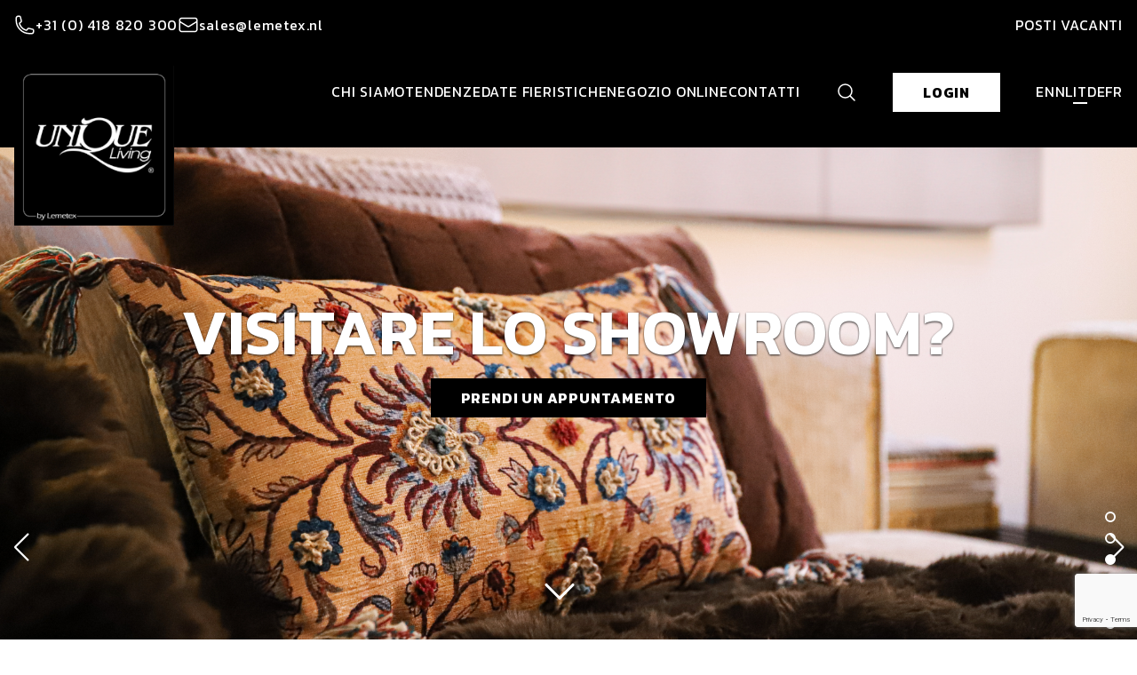

--- FILE ---
content_type: text/html; charset=utf-8
request_url: https://www.google.com/recaptcha/api2/anchor?ar=1&k=6LcRCYkpAAAAAP9s3qGzr5XIt9irxYePROjtyhbg&co=aHR0cHM6Ly91bmlxdWVsaXZpbmcubmw6NDQz&hl=en&v=PoyoqOPhxBO7pBk68S4YbpHZ&theme=light&size=invisible&badge=bottomright&anchor-ms=20000&execute-ms=30000&cb=pkw4m2s8io16
body_size: 49461
content:
<!DOCTYPE HTML><html dir="ltr" lang="en"><head><meta http-equiv="Content-Type" content="text/html; charset=UTF-8">
<meta http-equiv="X-UA-Compatible" content="IE=edge">
<title>reCAPTCHA</title>
<style type="text/css">
/* cyrillic-ext */
@font-face {
  font-family: 'Roboto';
  font-style: normal;
  font-weight: 400;
  font-stretch: 100%;
  src: url(//fonts.gstatic.com/s/roboto/v48/KFO7CnqEu92Fr1ME7kSn66aGLdTylUAMa3GUBHMdazTgWw.woff2) format('woff2');
  unicode-range: U+0460-052F, U+1C80-1C8A, U+20B4, U+2DE0-2DFF, U+A640-A69F, U+FE2E-FE2F;
}
/* cyrillic */
@font-face {
  font-family: 'Roboto';
  font-style: normal;
  font-weight: 400;
  font-stretch: 100%;
  src: url(//fonts.gstatic.com/s/roboto/v48/KFO7CnqEu92Fr1ME7kSn66aGLdTylUAMa3iUBHMdazTgWw.woff2) format('woff2');
  unicode-range: U+0301, U+0400-045F, U+0490-0491, U+04B0-04B1, U+2116;
}
/* greek-ext */
@font-face {
  font-family: 'Roboto';
  font-style: normal;
  font-weight: 400;
  font-stretch: 100%;
  src: url(//fonts.gstatic.com/s/roboto/v48/KFO7CnqEu92Fr1ME7kSn66aGLdTylUAMa3CUBHMdazTgWw.woff2) format('woff2');
  unicode-range: U+1F00-1FFF;
}
/* greek */
@font-face {
  font-family: 'Roboto';
  font-style: normal;
  font-weight: 400;
  font-stretch: 100%;
  src: url(//fonts.gstatic.com/s/roboto/v48/KFO7CnqEu92Fr1ME7kSn66aGLdTylUAMa3-UBHMdazTgWw.woff2) format('woff2');
  unicode-range: U+0370-0377, U+037A-037F, U+0384-038A, U+038C, U+038E-03A1, U+03A3-03FF;
}
/* math */
@font-face {
  font-family: 'Roboto';
  font-style: normal;
  font-weight: 400;
  font-stretch: 100%;
  src: url(//fonts.gstatic.com/s/roboto/v48/KFO7CnqEu92Fr1ME7kSn66aGLdTylUAMawCUBHMdazTgWw.woff2) format('woff2');
  unicode-range: U+0302-0303, U+0305, U+0307-0308, U+0310, U+0312, U+0315, U+031A, U+0326-0327, U+032C, U+032F-0330, U+0332-0333, U+0338, U+033A, U+0346, U+034D, U+0391-03A1, U+03A3-03A9, U+03B1-03C9, U+03D1, U+03D5-03D6, U+03F0-03F1, U+03F4-03F5, U+2016-2017, U+2034-2038, U+203C, U+2040, U+2043, U+2047, U+2050, U+2057, U+205F, U+2070-2071, U+2074-208E, U+2090-209C, U+20D0-20DC, U+20E1, U+20E5-20EF, U+2100-2112, U+2114-2115, U+2117-2121, U+2123-214F, U+2190, U+2192, U+2194-21AE, U+21B0-21E5, U+21F1-21F2, U+21F4-2211, U+2213-2214, U+2216-22FF, U+2308-230B, U+2310, U+2319, U+231C-2321, U+2336-237A, U+237C, U+2395, U+239B-23B7, U+23D0, U+23DC-23E1, U+2474-2475, U+25AF, U+25B3, U+25B7, U+25BD, U+25C1, U+25CA, U+25CC, U+25FB, U+266D-266F, U+27C0-27FF, U+2900-2AFF, U+2B0E-2B11, U+2B30-2B4C, U+2BFE, U+3030, U+FF5B, U+FF5D, U+1D400-1D7FF, U+1EE00-1EEFF;
}
/* symbols */
@font-face {
  font-family: 'Roboto';
  font-style: normal;
  font-weight: 400;
  font-stretch: 100%;
  src: url(//fonts.gstatic.com/s/roboto/v48/KFO7CnqEu92Fr1ME7kSn66aGLdTylUAMaxKUBHMdazTgWw.woff2) format('woff2');
  unicode-range: U+0001-000C, U+000E-001F, U+007F-009F, U+20DD-20E0, U+20E2-20E4, U+2150-218F, U+2190, U+2192, U+2194-2199, U+21AF, U+21E6-21F0, U+21F3, U+2218-2219, U+2299, U+22C4-22C6, U+2300-243F, U+2440-244A, U+2460-24FF, U+25A0-27BF, U+2800-28FF, U+2921-2922, U+2981, U+29BF, U+29EB, U+2B00-2BFF, U+4DC0-4DFF, U+FFF9-FFFB, U+10140-1018E, U+10190-1019C, U+101A0, U+101D0-101FD, U+102E0-102FB, U+10E60-10E7E, U+1D2C0-1D2D3, U+1D2E0-1D37F, U+1F000-1F0FF, U+1F100-1F1AD, U+1F1E6-1F1FF, U+1F30D-1F30F, U+1F315, U+1F31C, U+1F31E, U+1F320-1F32C, U+1F336, U+1F378, U+1F37D, U+1F382, U+1F393-1F39F, U+1F3A7-1F3A8, U+1F3AC-1F3AF, U+1F3C2, U+1F3C4-1F3C6, U+1F3CA-1F3CE, U+1F3D4-1F3E0, U+1F3ED, U+1F3F1-1F3F3, U+1F3F5-1F3F7, U+1F408, U+1F415, U+1F41F, U+1F426, U+1F43F, U+1F441-1F442, U+1F444, U+1F446-1F449, U+1F44C-1F44E, U+1F453, U+1F46A, U+1F47D, U+1F4A3, U+1F4B0, U+1F4B3, U+1F4B9, U+1F4BB, U+1F4BF, U+1F4C8-1F4CB, U+1F4D6, U+1F4DA, U+1F4DF, U+1F4E3-1F4E6, U+1F4EA-1F4ED, U+1F4F7, U+1F4F9-1F4FB, U+1F4FD-1F4FE, U+1F503, U+1F507-1F50B, U+1F50D, U+1F512-1F513, U+1F53E-1F54A, U+1F54F-1F5FA, U+1F610, U+1F650-1F67F, U+1F687, U+1F68D, U+1F691, U+1F694, U+1F698, U+1F6AD, U+1F6B2, U+1F6B9-1F6BA, U+1F6BC, U+1F6C6-1F6CF, U+1F6D3-1F6D7, U+1F6E0-1F6EA, U+1F6F0-1F6F3, U+1F6F7-1F6FC, U+1F700-1F7FF, U+1F800-1F80B, U+1F810-1F847, U+1F850-1F859, U+1F860-1F887, U+1F890-1F8AD, U+1F8B0-1F8BB, U+1F8C0-1F8C1, U+1F900-1F90B, U+1F93B, U+1F946, U+1F984, U+1F996, U+1F9E9, U+1FA00-1FA6F, U+1FA70-1FA7C, U+1FA80-1FA89, U+1FA8F-1FAC6, U+1FACE-1FADC, U+1FADF-1FAE9, U+1FAF0-1FAF8, U+1FB00-1FBFF;
}
/* vietnamese */
@font-face {
  font-family: 'Roboto';
  font-style: normal;
  font-weight: 400;
  font-stretch: 100%;
  src: url(//fonts.gstatic.com/s/roboto/v48/KFO7CnqEu92Fr1ME7kSn66aGLdTylUAMa3OUBHMdazTgWw.woff2) format('woff2');
  unicode-range: U+0102-0103, U+0110-0111, U+0128-0129, U+0168-0169, U+01A0-01A1, U+01AF-01B0, U+0300-0301, U+0303-0304, U+0308-0309, U+0323, U+0329, U+1EA0-1EF9, U+20AB;
}
/* latin-ext */
@font-face {
  font-family: 'Roboto';
  font-style: normal;
  font-weight: 400;
  font-stretch: 100%;
  src: url(//fonts.gstatic.com/s/roboto/v48/KFO7CnqEu92Fr1ME7kSn66aGLdTylUAMa3KUBHMdazTgWw.woff2) format('woff2');
  unicode-range: U+0100-02BA, U+02BD-02C5, U+02C7-02CC, U+02CE-02D7, U+02DD-02FF, U+0304, U+0308, U+0329, U+1D00-1DBF, U+1E00-1E9F, U+1EF2-1EFF, U+2020, U+20A0-20AB, U+20AD-20C0, U+2113, U+2C60-2C7F, U+A720-A7FF;
}
/* latin */
@font-face {
  font-family: 'Roboto';
  font-style: normal;
  font-weight: 400;
  font-stretch: 100%;
  src: url(//fonts.gstatic.com/s/roboto/v48/KFO7CnqEu92Fr1ME7kSn66aGLdTylUAMa3yUBHMdazQ.woff2) format('woff2');
  unicode-range: U+0000-00FF, U+0131, U+0152-0153, U+02BB-02BC, U+02C6, U+02DA, U+02DC, U+0304, U+0308, U+0329, U+2000-206F, U+20AC, U+2122, U+2191, U+2193, U+2212, U+2215, U+FEFF, U+FFFD;
}
/* cyrillic-ext */
@font-face {
  font-family: 'Roboto';
  font-style: normal;
  font-weight: 500;
  font-stretch: 100%;
  src: url(//fonts.gstatic.com/s/roboto/v48/KFO7CnqEu92Fr1ME7kSn66aGLdTylUAMa3GUBHMdazTgWw.woff2) format('woff2');
  unicode-range: U+0460-052F, U+1C80-1C8A, U+20B4, U+2DE0-2DFF, U+A640-A69F, U+FE2E-FE2F;
}
/* cyrillic */
@font-face {
  font-family: 'Roboto';
  font-style: normal;
  font-weight: 500;
  font-stretch: 100%;
  src: url(//fonts.gstatic.com/s/roboto/v48/KFO7CnqEu92Fr1ME7kSn66aGLdTylUAMa3iUBHMdazTgWw.woff2) format('woff2');
  unicode-range: U+0301, U+0400-045F, U+0490-0491, U+04B0-04B1, U+2116;
}
/* greek-ext */
@font-face {
  font-family: 'Roboto';
  font-style: normal;
  font-weight: 500;
  font-stretch: 100%;
  src: url(//fonts.gstatic.com/s/roboto/v48/KFO7CnqEu92Fr1ME7kSn66aGLdTylUAMa3CUBHMdazTgWw.woff2) format('woff2');
  unicode-range: U+1F00-1FFF;
}
/* greek */
@font-face {
  font-family: 'Roboto';
  font-style: normal;
  font-weight: 500;
  font-stretch: 100%;
  src: url(//fonts.gstatic.com/s/roboto/v48/KFO7CnqEu92Fr1ME7kSn66aGLdTylUAMa3-UBHMdazTgWw.woff2) format('woff2');
  unicode-range: U+0370-0377, U+037A-037F, U+0384-038A, U+038C, U+038E-03A1, U+03A3-03FF;
}
/* math */
@font-face {
  font-family: 'Roboto';
  font-style: normal;
  font-weight: 500;
  font-stretch: 100%;
  src: url(//fonts.gstatic.com/s/roboto/v48/KFO7CnqEu92Fr1ME7kSn66aGLdTylUAMawCUBHMdazTgWw.woff2) format('woff2');
  unicode-range: U+0302-0303, U+0305, U+0307-0308, U+0310, U+0312, U+0315, U+031A, U+0326-0327, U+032C, U+032F-0330, U+0332-0333, U+0338, U+033A, U+0346, U+034D, U+0391-03A1, U+03A3-03A9, U+03B1-03C9, U+03D1, U+03D5-03D6, U+03F0-03F1, U+03F4-03F5, U+2016-2017, U+2034-2038, U+203C, U+2040, U+2043, U+2047, U+2050, U+2057, U+205F, U+2070-2071, U+2074-208E, U+2090-209C, U+20D0-20DC, U+20E1, U+20E5-20EF, U+2100-2112, U+2114-2115, U+2117-2121, U+2123-214F, U+2190, U+2192, U+2194-21AE, U+21B0-21E5, U+21F1-21F2, U+21F4-2211, U+2213-2214, U+2216-22FF, U+2308-230B, U+2310, U+2319, U+231C-2321, U+2336-237A, U+237C, U+2395, U+239B-23B7, U+23D0, U+23DC-23E1, U+2474-2475, U+25AF, U+25B3, U+25B7, U+25BD, U+25C1, U+25CA, U+25CC, U+25FB, U+266D-266F, U+27C0-27FF, U+2900-2AFF, U+2B0E-2B11, U+2B30-2B4C, U+2BFE, U+3030, U+FF5B, U+FF5D, U+1D400-1D7FF, U+1EE00-1EEFF;
}
/* symbols */
@font-face {
  font-family: 'Roboto';
  font-style: normal;
  font-weight: 500;
  font-stretch: 100%;
  src: url(//fonts.gstatic.com/s/roboto/v48/KFO7CnqEu92Fr1ME7kSn66aGLdTylUAMaxKUBHMdazTgWw.woff2) format('woff2');
  unicode-range: U+0001-000C, U+000E-001F, U+007F-009F, U+20DD-20E0, U+20E2-20E4, U+2150-218F, U+2190, U+2192, U+2194-2199, U+21AF, U+21E6-21F0, U+21F3, U+2218-2219, U+2299, U+22C4-22C6, U+2300-243F, U+2440-244A, U+2460-24FF, U+25A0-27BF, U+2800-28FF, U+2921-2922, U+2981, U+29BF, U+29EB, U+2B00-2BFF, U+4DC0-4DFF, U+FFF9-FFFB, U+10140-1018E, U+10190-1019C, U+101A0, U+101D0-101FD, U+102E0-102FB, U+10E60-10E7E, U+1D2C0-1D2D3, U+1D2E0-1D37F, U+1F000-1F0FF, U+1F100-1F1AD, U+1F1E6-1F1FF, U+1F30D-1F30F, U+1F315, U+1F31C, U+1F31E, U+1F320-1F32C, U+1F336, U+1F378, U+1F37D, U+1F382, U+1F393-1F39F, U+1F3A7-1F3A8, U+1F3AC-1F3AF, U+1F3C2, U+1F3C4-1F3C6, U+1F3CA-1F3CE, U+1F3D4-1F3E0, U+1F3ED, U+1F3F1-1F3F3, U+1F3F5-1F3F7, U+1F408, U+1F415, U+1F41F, U+1F426, U+1F43F, U+1F441-1F442, U+1F444, U+1F446-1F449, U+1F44C-1F44E, U+1F453, U+1F46A, U+1F47D, U+1F4A3, U+1F4B0, U+1F4B3, U+1F4B9, U+1F4BB, U+1F4BF, U+1F4C8-1F4CB, U+1F4D6, U+1F4DA, U+1F4DF, U+1F4E3-1F4E6, U+1F4EA-1F4ED, U+1F4F7, U+1F4F9-1F4FB, U+1F4FD-1F4FE, U+1F503, U+1F507-1F50B, U+1F50D, U+1F512-1F513, U+1F53E-1F54A, U+1F54F-1F5FA, U+1F610, U+1F650-1F67F, U+1F687, U+1F68D, U+1F691, U+1F694, U+1F698, U+1F6AD, U+1F6B2, U+1F6B9-1F6BA, U+1F6BC, U+1F6C6-1F6CF, U+1F6D3-1F6D7, U+1F6E0-1F6EA, U+1F6F0-1F6F3, U+1F6F7-1F6FC, U+1F700-1F7FF, U+1F800-1F80B, U+1F810-1F847, U+1F850-1F859, U+1F860-1F887, U+1F890-1F8AD, U+1F8B0-1F8BB, U+1F8C0-1F8C1, U+1F900-1F90B, U+1F93B, U+1F946, U+1F984, U+1F996, U+1F9E9, U+1FA00-1FA6F, U+1FA70-1FA7C, U+1FA80-1FA89, U+1FA8F-1FAC6, U+1FACE-1FADC, U+1FADF-1FAE9, U+1FAF0-1FAF8, U+1FB00-1FBFF;
}
/* vietnamese */
@font-face {
  font-family: 'Roboto';
  font-style: normal;
  font-weight: 500;
  font-stretch: 100%;
  src: url(//fonts.gstatic.com/s/roboto/v48/KFO7CnqEu92Fr1ME7kSn66aGLdTylUAMa3OUBHMdazTgWw.woff2) format('woff2');
  unicode-range: U+0102-0103, U+0110-0111, U+0128-0129, U+0168-0169, U+01A0-01A1, U+01AF-01B0, U+0300-0301, U+0303-0304, U+0308-0309, U+0323, U+0329, U+1EA0-1EF9, U+20AB;
}
/* latin-ext */
@font-face {
  font-family: 'Roboto';
  font-style: normal;
  font-weight: 500;
  font-stretch: 100%;
  src: url(//fonts.gstatic.com/s/roboto/v48/KFO7CnqEu92Fr1ME7kSn66aGLdTylUAMa3KUBHMdazTgWw.woff2) format('woff2');
  unicode-range: U+0100-02BA, U+02BD-02C5, U+02C7-02CC, U+02CE-02D7, U+02DD-02FF, U+0304, U+0308, U+0329, U+1D00-1DBF, U+1E00-1E9F, U+1EF2-1EFF, U+2020, U+20A0-20AB, U+20AD-20C0, U+2113, U+2C60-2C7F, U+A720-A7FF;
}
/* latin */
@font-face {
  font-family: 'Roboto';
  font-style: normal;
  font-weight: 500;
  font-stretch: 100%;
  src: url(//fonts.gstatic.com/s/roboto/v48/KFO7CnqEu92Fr1ME7kSn66aGLdTylUAMa3yUBHMdazQ.woff2) format('woff2');
  unicode-range: U+0000-00FF, U+0131, U+0152-0153, U+02BB-02BC, U+02C6, U+02DA, U+02DC, U+0304, U+0308, U+0329, U+2000-206F, U+20AC, U+2122, U+2191, U+2193, U+2212, U+2215, U+FEFF, U+FFFD;
}
/* cyrillic-ext */
@font-face {
  font-family: 'Roboto';
  font-style: normal;
  font-weight: 900;
  font-stretch: 100%;
  src: url(//fonts.gstatic.com/s/roboto/v48/KFO7CnqEu92Fr1ME7kSn66aGLdTylUAMa3GUBHMdazTgWw.woff2) format('woff2');
  unicode-range: U+0460-052F, U+1C80-1C8A, U+20B4, U+2DE0-2DFF, U+A640-A69F, U+FE2E-FE2F;
}
/* cyrillic */
@font-face {
  font-family: 'Roboto';
  font-style: normal;
  font-weight: 900;
  font-stretch: 100%;
  src: url(//fonts.gstatic.com/s/roboto/v48/KFO7CnqEu92Fr1ME7kSn66aGLdTylUAMa3iUBHMdazTgWw.woff2) format('woff2');
  unicode-range: U+0301, U+0400-045F, U+0490-0491, U+04B0-04B1, U+2116;
}
/* greek-ext */
@font-face {
  font-family: 'Roboto';
  font-style: normal;
  font-weight: 900;
  font-stretch: 100%;
  src: url(//fonts.gstatic.com/s/roboto/v48/KFO7CnqEu92Fr1ME7kSn66aGLdTylUAMa3CUBHMdazTgWw.woff2) format('woff2');
  unicode-range: U+1F00-1FFF;
}
/* greek */
@font-face {
  font-family: 'Roboto';
  font-style: normal;
  font-weight: 900;
  font-stretch: 100%;
  src: url(//fonts.gstatic.com/s/roboto/v48/KFO7CnqEu92Fr1ME7kSn66aGLdTylUAMa3-UBHMdazTgWw.woff2) format('woff2');
  unicode-range: U+0370-0377, U+037A-037F, U+0384-038A, U+038C, U+038E-03A1, U+03A3-03FF;
}
/* math */
@font-face {
  font-family: 'Roboto';
  font-style: normal;
  font-weight: 900;
  font-stretch: 100%;
  src: url(//fonts.gstatic.com/s/roboto/v48/KFO7CnqEu92Fr1ME7kSn66aGLdTylUAMawCUBHMdazTgWw.woff2) format('woff2');
  unicode-range: U+0302-0303, U+0305, U+0307-0308, U+0310, U+0312, U+0315, U+031A, U+0326-0327, U+032C, U+032F-0330, U+0332-0333, U+0338, U+033A, U+0346, U+034D, U+0391-03A1, U+03A3-03A9, U+03B1-03C9, U+03D1, U+03D5-03D6, U+03F0-03F1, U+03F4-03F5, U+2016-2017, U+2034-2038, U+203C, U+2040, U+2043, U+2047, U+2050, U+2057, U+205F, U+2070-2071, U+2074-208E, U+2090-209C, U+20D0-20DC, U+20E1, U+20E5-20EF, U+2100-2112, U+2114-2115, U+2117-2121, U+2123-214F, U+2190, U+2192, U+2194-21AE, U+21B0-21E5, U+21F1-21F2, U+21F4-2211, U+2213-2214, U+2216-22FF, U+2308-230B, U+2310, U+2319, U+231C-2321, U+2336-237A, U+237C, U+2395, U+239B-23B7, U+23D0, U+23DC-23E1, U+2474-2475, U+25AF, U+25B3, U+25B7, U+25BD, U+25C1, U+25CA, U+25CC, U+25FB, U+266D-266F, U+27C0-27FF, U+2900-2AFF, U+2B0E-2B11, U+2B30-2B4C, U+2BFE, U+3030, U+FF5B, U+FF5D, U+1D400-1D7FF, U+1EE00-1EEFF;
}
/* symbols */
@font-face {
  font-family: 'Roboto';
  font-style: normal;
  font-weight: 900;
  font-stretch: 100%;
  src: url(//fonts.gstatic.com/s/roboto/v48/KFO7CnqEu92Fr1ME7kSn66aGLdTylUAMaxKUBHMdazTgWw.woff2) format('woff2');
  unicode-range: U+0001-000C, U+000E-001F, U+007F-009F, U+20DD-20E0, U+20E2-20E4, U+2150-218F, U+2190, U+2192, U+2194-2199, U+21AF, U+21E6-21F0, U+21F3, U+2218-2219, U+2299, U+22C4-22C6, U+2300-243F, U+2440-244A, U+2460-24FF, U+25A0-27BF, U+2800-28FF, U+2921-2922, U+2981, U+29BF, U+29EB, U+2B00-2BFF, U+4DC0-4DFF, U+FFF9-FFFB, U+10140-1018E, U+10190-1019C, U+101A0, U+101D0-101FD, U+102E0-102FB, U+10E60-10E7E, U+1D2C0-1D2D3, U+1D2E0-1D37F, U+1F000-1F0FF, U+1F100-1F1AD, U+1F1E6-1F1FF, U+1F30D-1F30F, U+1F315, U+1F31C, U+1F31E, U+1F320-1F32C, U+1F336, U+1F378, U+1F37D, U+1F382, U+1F393-1F39F, U+1F3A7-1F3A8, U+1F3AC-1F3AF, U+1F3C2, U+1F3C4-1F3C6, U+1F3CA-1F3CE, U+1F3D4-1F3E0, U+1F3ED, U+1F3F1-1F3F3, U+1F3F5-1F3F7, U+1F408, U+1F415, U+1F41F, U+1F426, U+1F43F, U+1F441-1F442, U+1F444, U+1F446-1F449, U+1F44C-1F44E, U+1F453, U+1F46A, U+1F47D, U+1F4A3, U+1F4B0, U+1F4B3, U+1F4B9, U+1F4BB, U+1F4BF, U+1F4C8-1F4CB, U+1F4D6, U+1F4DA, U+1F4DF, U+1F4E3-1F4E6, U+1F4EA-1F4ED, U+1F4F7, U+1F4F9-1F4FB, U+1F4FD-1F4FE, U+1F503, U+1F507-1F50B, U+1F50D, U+1F512-1F513, U+1F53E-1F54A, U+1F54F-1F5FA, U+1F610, U+1F650-1F67F, U+1F687, U+1F68D, U+1F691, U+1F694, U+1F698, U+1F6AD, U+1F6B2, U+1F6B9-1F6BA, U+1F6BC, U+1F6C6-1F6CF, U+1F6D3-1F6D7, U+1F6E0-1F6EA, U+1F6F0-1F6F3, U+1F6F7-1F6FC, U+1F700-1F7FF, U+1F800-1F80B, U+1F810-1F847, U+1F850-1F859, U+1F860-1F887, U+1F890-1F8AD, U+1F8B0-1F8BB, U+1F8C0-1F8C1, U+1F900-1F90B, U+1F93B, U+1F946, U+1F984, U+1F996, U+1F9E9, U+1FA00-1FA6F, U+1FA70-1FA7C, U+1FA80-1FA89, U+1FA8F-1FAC6, U+1FACE-1FADC, U+1FADF-1FAE9, U+1FAF0-1FAF8, U+1FB00-1FBFF;
}
/* vietnamese */
@font-face {
  font-family: 'Roboto';
  font-style: normal;
  font-weight: 900;
  font-stretch: 100%;
  src: url(//fonts.gstatic.com/s/roboto/v48/KFO7CnqEu92Fr1ME7kSn66aGLdTylUAMa3OUBHMdazTgWw.woff2) format('woff2');
  unicode-range: U+0102-0103, U+0110-0111, U+0128-0129, U+0168-0169, U+01A0-01A1, U+01AF-01B0, U+0300-0301, U+0303-0304, U+0308-0309, U+0323, U+0329, U+1EA0-1EF9, U+20AB;
}
/* latin-ext */
@font-face {
  font-family: 'Roboto';
  font-style: normal;
  font-weight: 900;
  font-stretch: 100%;
  src: url(//fonts.gstatic.com/s/roboto/v48/KFO7CnqEu92Fr1ME7kSn66aGLdTylUAMa3KUBHMdazTgWw.woff2) format('woff2');
  unicode-range: U+0100-02BA, U+02BD-02C5, U+02C7-02CC, U+02CE-02D7, U+02DD-02FF, U+0304, U+0308, U+0329, U+1D00-1DBF, U+1E00-1E9F, U+1EF2-1EFF, U+2020, U+20A0-20AB, U+20AD-20C0, U+2113, U+2C60-2C7F, U+A720-A7FF;
}
/* latin */
@font-face {
  font-family: 'Roboto';
  font-style: normal;
  font-weight: 900;
  font-stretch: 100%;
  src: url(//fonts.gstatic.com/s/roboto/v48/KFO7CnqEu92Fr1ME7kSn66aGLdTylUAMa3yUBHMdazQ.woff2) format('woff2');
  unicode-range: U+0000-00FF, U+0131, U+0152-0153, U+02BB-02BC, U+02C6, U+02DA, U+02DC, U+0304, U+0308, U+0329, U+2000-206F, U+20AC, U+2122, U+2191, U+2193, U+2212, U+2215, U+FEFF, U+FFFD;
}

</style>
<link rel="stylesheet" type="text/css" href="https://www.gstatic.com/recaptcha/releases/PoyoqOPhxBO7pBk68S4YbpHZ/styles__ltr.css">
<script nonce="LId4bwZNzc9yo4ec0HWBfQ" type="text/javascript">window['__recaptcha_api'] = 'https://www.google.com/recaptcha/api2/';</script>
<script type="text/javascript" src="https://www.gstatic.com/recaptcha/releases/PoyoqOPhxBO7pBk68S4YbpHZ/recaptcha__en.js" nonce="LId4bwZNzc9yo4ec0HWBfQ">
      
    </script></head>
<body><div id="rc-anchor-alert" class="rc-anchor-alert"></div>
<input type="hidden" id="recaptcha-token" value="[base64]">
<script type="text/javascript" nonce="LId4bwZNzc9yo4ec0HWBfQ">
      recaptcha.anchor.Main.init("[\x22ainput\x22,[\x22bgdata\x22,\x22\x22,\[base64]/[base64]/[base64]/[base64]/cjw8ejpyPj4+eil9Y2F0Y2gobCl7dGhyb3cgbDt9fSxIPWZ1bmN0aW9uKHcsdCx6KXtpZih3PT0xOTR8fHc9PTIwOCl0LnZbd10/dC52W3ddLmNvbmNhdCh6KTp0LnZbd109b2Yoeix0KTtlbHNle2lmKHQuYkImJnchPTMxNylyZXR1cm47dz09NjZ8fHc9PTEyMnx8dz09NDcwfHx3PT00NHx8dz09NDE2fHx3PT0zOTd8fHc9PTQyMXx8dz09Njh8fHc9PTcwfHx3PT0xODQ/[base64]/[base64]/[base64]/bmV3IGRbVl0oSlswXSk6cD09Mj9uZXcgZFtWXShKWzBdLEpbMV0pOnA9PTM/bmV3IGRbVl0oSlswXSxKWzFdLEpbMl0pOnA9PTQ/[base64]/[base64]/[base64]/[base64]\x22,\[base64]\\u003d\x22,\x22C8KAw4/Dl3/DvMOww5fDt8OBw6ZKOcOhwowjw7Euwp8NTsOaPcO8w6jDncKtw7vDv1jCvsO0w6XDp8Kiw69TUnYZwr/Cu1TDhcKlVmR2b8OzUwdGw6DDmMO4w6LDqClUwpYSw4JgwrzDtsK+CH4Vw4LDhcORY8ODw4NNNjDCrcORBDETw4h8XsK/wprDryXCgm/CocOYEWvDlMOhw6fDgsOsdmLCmcOOw4EIRnjCmcKwwrJAwoTCgGl9UHfDuhbCoMObRj7Cl8KKFE9kMsOJB8KZK8O/wrEYw7zClDZpKMKAHcOsD8K4NcO5VQjCkFXCrkfDj8KQLsOqE8Kpw7RCdMKSe8O8wow/wowHBUobX8OvaT7Cq8KuwqTDqsKtw6DCpMOlGcK4csOCVcOfJ8OCwrBwwoLCmhPCinl5bnXCsMKGW3vDuCImSHzDgl4/wpUcNcKLTkDCrxB6wrEOwpbCpBHDq8Ohw6h2w78Fw4ANXzTDr8OGwolXRUh/wp7CsTjCg8OLMMOlTMOVwoLCgDd6BwNrZCnChnvDtjjDpm/Dhkw9XhwhZMKILyPCilvCs3PDsMKow6PDtMOxE8KPwqAYBcOsKMOVwpzCrnjChy17IsKIwogaHHVEUn4CG8O/XmTDl8OPw4c3w7p9wqRPAD/[base64]/[base64]/CvsOMw5DDvMOpFsKLD8O/w7zChSfChcKIw6tca3Bwwo7DvcOgbMOZM8KEAMK/[base64]/wrnCnMO2wpsww6HDicO0wrsscsO+WVbDoyI6ejPDq3HDusOEwo0swrBWJSRdw4jCpixTb2FFTsOkw67DtDvDk8OgCMObOx1XYkjCh1nCrcOaw4jCsQXCvcKZLMKCw5IEw4HDkMO1w5xQD8OJCsO+w5vCmjpaEi/DtBbClkfDt8KpVMOaAwshw7VZLkrCm8KSPMKVw7YdwpE6w4EsworDo8K/[base64]/dMOjwq40McK8wplIwoFlO8KbJ8KJw5vDvMKqwrYrfWzDjlPDiFsjRQEew7ozw5fDscKxw6loW8OBw47CsQXCvBbDk1fCs8KtwoV8w7DDqsOFc8OjNcKPwqwLwrA/[base64]/[base64]/ChMOxw64lIA/Dh0bCrwQpw5cGw7tTw4jDhE0/[base64]/[base64]/[base64]/UsO3wrw9w5nDtcODL3zCuRfCjcKzwrdsRALDn8OjI1LDiMOHV8KYUgxgTcKKwozDm8KaMVjDtsOZwpAqRhvDs8OYNG/CnMKTTArDlcKvwpZNwrnDsknDsQMbw7N6NcKqwqBLw6pAccKjR0snVFsCScOwcGg+ZsOOw44ccR7DmVnCsQg6TRQ2wrXCq8O3ScOPwqJ5PMKsw7V1LgrChRXCn2tPwq03w7/[base64]/CmHvCpyXDm8KDYMKFw43CqgUqw4PDlMKBcsOPDMKww5QdJsOlGDgebcOzwowcIiF4JsOww6dQG09Jw77Dnmc4w4fDuMKgGsOQbVDDq38hbX/DjVl/WsOpXsKYC8Okw5fDiMKAKzsPXsK0YhvDpsKRw5hJOUkGYMKzDxRkwrnDicKOesO0XMKUw5/[base64]/YkBRw5/CncKGfcKyHApKw7nDnHzChC/Cv8OYwrbCiBYPNcOZwrUzC8KgGgfDm0jDqsKdw7t7wrHDh1/CnMKDfGoQw7vDi8OGYMOQFMO9wprDuE3CtF4kUUHCu8KzwrvDusKxIXTDlsOHwrDCqUQDfmjCvsO6JsK/JErCu8OUG8OsLnTDosO4KcOXSibDg8KfEcOcw48vw7AGwoHCqMOzOcKpw5Anw7cKcUzCh8KvTMKCwrLClsOhwphFw6fCjMO6U2g8wrHDqsO4wol8w4fDmsKSwpgUwrTCjifDpV9mazxRw61FwrfCvVnDnB/[base64]/wr/DvMOlNSEpESbDiMOzw7pOL8O/wq3CiER3w7zDpBPCqsO2EsKtw4xMG0EXHiJfwrlmY0jDtcK0IMOOWMKmacK2wpDDrcOaXnp4ODPCpsOEYFvCpEXCnAhDw6YYHsOXwpUEw4LCi08yw5rDicKcw7UHN8Knw5rCln/DrcKLw4BiPjkzwqDCg8OOwofClBl0CkUtbTHCjMKTwqvCuMOQwrZ4w5B2w4zCtsO9w5tvNEnCnH7CpWZdcgjDvcKiMcOBN1BswqLDhlQ7fBLClMKGwowWWcO/NxRTPRpmwpNjwpXDusO1w4bDtjgrw7LCscKIw6rDqCptZnZawpPDpWNGwoonLMKmQcOCWggzw5LDhcOZFDd8ZSDCicOoWBLCnsOBcC9GWwNow7VpK0fDhcK6e8KAwodewqbDkcK5XlPCqkNYdCcLDcO4w6rDlX/DrcKSw5oUS01PwolwDMK3VsO1wq1PX1caS8K5wq4DNmRnJy3DnwDCvcO9OcOPwpwow5N5bMOPw6ZoIcO1wqZbPwrDl8K9RMOjw4PDj8OKw7bCgi/DlsOow5FiXsKFVsOTaR/CgTLCmMK/N0zDvcKDAMKSA2zDnMOPOjMtw47DjMKzOcOFMGjCpCHDmsKWwq3DggMxWXAHwpE5wqNsw7zCtUDDhcK6w7XDmAYqJh0dwrcoFwUaTTbCgsO7EcKzNHVzQyDDiMKPZVHDtcK2KlnCv8KAesOHwrMGw6MCWBjDv8KHw6bClMKTw6/DusOEwrHCqcOwwoPDh8OTQMOEMAjDhk/DicOXA8OKw68zbXQSDi/DslIkZlDDkCpkw41lUwlKccKmwpfDoMKjwrbCuUfCtXfDhlkjScOxdcOtwrdeYXHCoVBew4BWwoHCrDpowrvCoQbDqlc5aTLDtSPDszRWwoAwb8KZI8KJcn/DmMKUwpnCv8KZw7rDicOSWMOof8OBwp09wpjDr8OEw5Etwr7Di8OKAHvCnUo5wovDrlPCt2XCqsO3wqUswqDDoXHCugcbLcOywqzCsMOoMDjDiMOXwrUYw7zCmB3CpMKHa8OzwpzCgcO/woc2QcOMBMO4w5HDnBbCkMKkwr/CrkbDsAwsQsO4X8KZWcK/w6Y5wq/[base64]/Dp05HwoViw6TDrggHwpo4w5PCnAjCkQdzcmhIVnt/wqDCisKIJcOvI2MJbcO1w5zCksOUwrbDrcOEwowWMxfDkA8ew7guY8Ocw5vDq03DhcK1w4kiw5XCk8KISxHCncKLw7fDvWsMEnDChsOPwr9+IElBcMOew67CjcOOUlUswrXDtcOFwrfCt8KPwqJrXsKrQ8O+w5shw4vDpWxoERdyF8OLYWLDtcO7eWdUw4/[base64]/w68Uwo3CvsO5w47CiTZtPsKFT8OaJi/CgC/Dv8KIwoRPR8Onw7UfbcObw5Vqw7pCL8K2PmHDqWfCm8KOEA4fw7EgOXbDhl9Uw4bDjsOKB8KIH8OQGsKawpHCn8OJwpkGw6gqEV/[base64]/[base64]/Cojt9VTPCjsOtb2LDhcOvG8Omwrg3w5rCh0d7w4MHw6F0wqLCscOZZDzCusKHw6HChxDChcOMwojDq8KJb8KHwr3DiCUqOsOmw71ROWQHwqPDrxvDqXQMLHzDlx/CkhkDEsONBhQwwr1Kw6xdwpzCghzDpAPClMOfRldNaMOSfBHDt3ssKE47wrfDqcOqCQhlWcO4bMK/[base64]/CjgRew4rDgMOGw5DCszY7w5plU1fCiRAEw7XDgcKYX8O+ewBpIn7CtDrCrcOewqTDjcOhwqXDu8ONw5B1w6rCpsOcQxAgw41+wr/Cuy7Dm8Osw5UgZ8Olw7AuGMK1w6J2w48LJXzDgsKNGMOzVMOewrfDhcOlwrtpX2AEw7fCpEZlU3bCq8OaNQ1JwrLDm8KiwoIhUMO3HGNbO8K+IcOgw6PCpMKiA8KGwqPDksKqK8KkYsOzBQN8w60sTxUzY8OgCnR/KQLCn8Opw7YCKjd9JsOxw43CiSdcKgIDL8KMw7PCu8OmwqfDtsKmK8O8w6/[base64]/CiMOeOVAXw7wnP8O9IsOxw7fChsK6FCcrFMKKbcOXwrkJwrHCvcOKJcKhVMKTBm/[base64]/DrcK7eQfCuzvCjsO/J8KHw4wMTsKGAgbDuMKow5/Dhl3DmXrDqFQ9wqXClV7DjcOIb8KJcwB9W1nDrMKRw6BMw7d9wpVuw6nDpcKOWMKDLcKbwoddKFNgTMKlalAaw7Y1DU8fwowIwqxwFiIeDidwworDugDDp1jDucKHwpQQw5zDnTDDpcOtR13DhEAVwp7CuDx4aW/DrTRlw57DvGUQwoHCkMOhw6vDklzDvAjDmWRENzEew6zCgTA2wrvCmcOnwqTDtlQuwrwiHjrCjxkGwrjCqsKxDHbDjMOMegXDnAHCqsObw6TCpsK9wp/DusOgdGLCgcKkNCl3KMKGwrDChCdNTikWbcKTWcKKNkfChmTClMO6UQDCnMKGHcO2IsKIwpYmKMO8e8OPOxp0RcOow7YXEULCu8OUbMOoLcO/[base64]/[base64]/Cm8KgZsKBeiPDjcOad0Z5wr/[base64]/wrt4UDlbw6R3wqDCgcK7wolQwropBmUuNE3DssKid8KPw4fCjMKpw6N5wpsLLMK3AGXCoMKdw6TCscOMwoBDLsK6ezDCjcKlwr/[base64]/w5/ChmrDgcOXb8KrYsKMw4bDlxLCuMORZcO1w4/Ci1Rvw58IacO4wonCgl0pwqFlwr/[base64]/DmCtLY3ptL8OVw5Ubw4N4ZU86w6HDp1XCusO9IsKFdyTCksKmw70rw6U0csOpAXPDq1zCnsOkwq0NXsKDe0BXwoLCiMKww4gdw7/DqcK/X8K9D05ywohGCUh3w41YwoHClgbDsS3CvMKdwrrCosK/[base64]/wpHDqyU7ISHCsFLCvWpZWgtbw7IUbcKEGXt/w7HCgj/DiXvChMK3BsKfwqE+VcKCw5DDpT7CuDIYw6/[base64]/DuHrDvsOVwrowD1gkwpsTw7DCtsKOwrrDlcKBwqc1PMOww6JFwpXDgMOqEMKAwo0+VUTCghLCqMOHwofDgCwrwpBwVsOGwpnDksKqCsOewpUqwpPCgGl0ACwrXW8TGwTCo8OGwrECcULDt8KWFTrDgjN4wpXDvsOdw53Dm8OibiRQHBx6HVk5enbDn8KBOBYNw5bDh0/Dl8K5DFROwokPwrdzw4bCp8Ksw5wEZ157WsOqdzMew6spRcKUPhvCvsOLw6Fqwr/CoMKzY8KVw6rCsBfCjjxDwpDDosKOw5zDonzCjcO2wp/ChsKAAcK+GcOoX8KJwrrCi8ORQsKowqrCp8OUwoR5TFzDlCXDm3s0woNMV8OFw71xCcOPw4ERQsKhQMOowp0Ow4h2ejLDicKHRCnCqwjCvzLDlsKwd8O7w6kPwr7Dhhd5PxA3w5d1woAIUcKHT2HDlhxjW2zDhMK3woZDTcKhcsKcwpktTsOmw5FgDmE/wp3CisKaMgbChcOZw5rCmcOrShFzwrVSHxUvCC3DkXJrflZywpTDrXBmeExaZMOhwoPDlMOawq3DoWcgSgbCocOPecKIKMKfw53CmhI+w4AyeXbDuFgmwq3ChiM8w6bDjw7CnsO4XsKyw50Uw5B/w4cHw4hdwqJYwrjCnBYaAMOnJMOsCi7CnXDDnT0CCRg4wpViw6oLw7Yrwr9Kw7HDtMKva8KBw73CgA4Jw44MwrnCpnkkwrlMw5PCo8OXAEvClBpTZMOEwpZKwowxw7jCrlvDjMKfw7o/AV9Kwpkhw6dEwowgLCs1w5/DisK/EMKOw4jDqmYdwpE9UDhAw5nCj8KQw4pLw7vDljFUwpDDlTxIEsODE8OMw5fCqkN6w7bDtxkZLHXChBlQwoM5w6PDuSFawrgrLRTCkcK4w5nCl3TDi8OxwrItZcKGQ8K3QigjwrnDhyzCmsKxVThHZDcuSSzCnB41Qkh8w6Q4SixMfsKQwqgCwo/Cm8Ohw5rDocO4OA83wqDCp8OZSWQ+w6XDnEQMc8KtGXZKfi/Cs8O4w7rCisKbYMOKNmUIwoNeTjTCicOwRk/DvcO7WsKMU3LDlMKMIAwnFMOEZU7CgcO8YMOVwoTCiD9MwrrCgVkDC8O0OcOFa0kwwpTDtytZw6skNAosHFMgMMOdR2o7w54Tw5rCsyMUaE7CkTrCi8KdW1YKw6lbw7EhAsKyPGZEw7PDrcOLw4gew53Du2/[base64]/wqfDpcO7w7UFZFfDmsKqaD1WY1xPwqxAZXbDv8OAZMKHQUMfwpR+wplLJ8KbacOOw5rDkcKsw4nDpQYAAMKXP1rCsmNbNwwvwrBIeVgGb8KaEk1nRwV+bjgFbRwtSsOuFBIGwrXDvFXCssK/[base64]/CpMOMQMOgUMKDwr8nwocrEsK+wpMWZcK9wrE0wpzDpz7Dv2xBbhjDrw86BsKYwr/Ds8OjQWnChF1KwrAiw5A7wrDCsBsEcC7DvsOpwohTw6PDucK/w6A8b3pZw5PDocOHwqXDosK/wqkRWcKPw4zDscK2fcONKMOEKCZSJsOCw4XCjxgZworDvEERw5ZFw4vDiBllRcK8LsK4a8OIYsOyw7sLFsOgHwnDk8OdLsKbw7UKcF/DvMOnw6bDrAvDhFoqRFtcGE0uwr3CsEDDukvDr8K5I3TCsjbDtXzCnwjCjMKVwp0gw4EBamsGwqjCqFMbw6zDkMOzwqzDsV0sw4/Dl3N0XUNJw5FrRMKbw63Cr2rDuGvDnMO8w4otwoFoBcOKw53Ctz4Sw4hEAnVcwpZYIwImDWtywp12fsK1PMKnCV8lX8O0aB7DtlfCiyrDiMKTwrbCocKtwopfwoEsQcKxVcOuOws6wpZwwqlSazLDp8OlCnZRwpDDtUXCtTDCt2/CmzrDmcOFw6tAwq5Vw7xBSjvChGHDixXDnMOKeAckcsOSdTkjCGPDs2M8PSTCiFhjK8O3wo8xBiIZYBvDkMK7HmZSwqDDlwjDusOyw5AlEGXDpcOJPCPDmThFZ8OBHDEtw6/DizTDrMOtw5QJw7gbDcK6QyHCiMOvwp4yRADDm8KqaVTCl8KsYMK0wrLChCYPwrfCjH5Cw4QMH8OMGW7CkxbDmRLCrsKNF8KIwrgiScOrJ8OdUMO+csOfWAXCvmZUdMKHP8K9bgd1wpXDj8OIwpJRAcOPYkXDkMOuw4/CrFoNUsO3wpdIwpJmw47Ds3xaMsKswqtyPMOJwq9Bf1hWw6/DscKEFsKzwq/[base64]/[base64]/CksOMZ8O6w4UoVsOgb2TCj0AtW8K4wpLDqBfDtcOzCwgmXBTCmx1Kw4kTU8Kyw6nDmhVnwpoWwpvDqQHCqHjDuEXDjsKgwr1RJcKLD8K9w4ZewrHDox3DisKMw4PDucO+L8KfQMOmHzBzwpbCqSLCpj/Do11yw6FGw77DlcOhw69SVcK1TsOOwqPDgsKlecKjwpjDnkPCt3HCuDnCmWwqw5lRX8Kww7ZDZUwyw7/[base64]/ClsKIw5PDkEzClQY2KCFcMsK0CULDgSAzw67CgMKbCcOCwpl4PcKcwqfCrMK1wot4w7TDrcOew7/[base64]/Chzdkw7rCqnLCgkdhI8KqwqbDmFzDqkEUw6nDrcOUPCnCl8OBYcOMAWEhRRnDiyJkwp8owpbDmxnDsQokwr/DusOxa8KcK8O0w5XCm8KCw5lWJsOFLcK1AH7CqgrDpBIxTgPCjsO5wqUILW1ww43Dsnc6UzjCmlkxZ8KwHH0Dw4DCgz/[base64]/[base64]/CrcKXC8OVwr3DlcOVYD/Dn2/DinjDvsOWJ8KdwqfDl8K/w4jDjMKbGX9vwrVTwoHDvVpRwoHCl8Otw5Amw6dCwrDCjsKjW3rDuUrDrMKEwoksw5JLbMKRw4DCr2fDn8Oxw5LDusO0WjTDs8OSw77Drg/CisKhS0zCrFscwpzCtMOLw4YhDMKgwrPCi2Juwqxjw6HCkcKdYsOHJTXCrMOPeGPDqEgUwoHCgwEVwrBIw4IDTnXDuWZTw69zwqg0wqlNwrJQwrZOUWXCjErCpsKjw4fCjsKCw5gDwp5PwrlrwovCu8OeISkSw7Iewo0Vwq/ClTXDtsO2W8KpBnTCplgzWsOCXml6WsO3woXDvyXCugoOwrlgwozDicOqwrUARsKUw412w5lmBSIVw7FJKlgzw5bDtFLDgsKANcKBG8OGAXFsUA5lwqrCk8OswqdkbMO0wrdgw54Xw7/CusOaFjR3H17CjcOnw5DCjlnCtsOXTsKvKMO9XB/[base64]/[base64]/Cr8OxUsK0esOUbQ3DocKmw7Vxw50Gw7tXe8OGw6lww4fCk8KUKsKnEnTCrMOuwq/DusKEccOtHMObw7g7woIbUGQawpbDh8O9wpbCmBHDqMONw75ew6XDs3bDhjZOO8KPwoXDqyR3D2/ChEAVQsKzPMKKV8KZU37DoxF2wonCicOkCGbCm2srUMOPP8Odwo8bUC3DmAoXwqTCgzYHwofClStEW8KBe8K/Q1fCn8Krwq7DizPCg1AqC8Opw4bDlMOLA3LCqMKROcODw4x8d0DDv0Mrw5LDgXMTw7RFwoB0woXCrcKTwonCsgg+wqDDkw8RHcKZCFwhMcOZIFBpwqMow6skDQnDkH/[base64]/[base64]/wojDjRrDpXEPw6poM8OrOw/CkcKOw6/[base64]/Dq8KvDlBJSG4ewovDkk/[base64]/CgMK0EQ3DjhnDjcOAJMOSGijCrcKhwocmw70lwrfDuHQLwpHCvQ/CpcKwwoZdHhVZw60pw7jDo8O8YB7Dt2PCsMK/Q8OpfUwFwoPDkD/[base64]/CsOfwqLCrcOmwp7DjsOsDEbDgsKgw4UHw4DDvXXDhhc9wpPDuHAwwqnCrcOreMKcwojClcK2Xy8iwrPCukgZHMKawogqbMOFw4w4dXtxAsOlbsKvYkbDkSlRwol/w6/[base64]/DrcKow4krDcKww7jDo8OpYMO8wpwkIxnCr2bCgxpxw4LDsAZMccOZRWfDjTttw4JXTMOjFcKKP8KiYmQnw60+wrNAwrYXw7hJw4/CkCgmbykhF8KNw4tLLsOVwp/Dn8O6M8KDw5nDoX1kJsOtd8KwbH3Cigcgwopaw7/DpWRXaSZMw4jCoFsjwqpWIMOAPcOHJicVEgNlwqDChEN4wrTDp1bCu3bCpcKueF/Cu3xIMMOOw6lsw7ACE8OxDW47QsO7KcKkw7xSwoc5Gld4U8OQwrjCvsOnGcOEIxfCvMOgfMOWwrvCtcOuw5ATwoHDgMO0wp8RFzw6w67DvsOXcC/CqMOycMKwwrQuZMOjF2t/Zw7DqcKeecK3woHCtMO6Z03Cjy3CkVnClSc2Y8O1EcKFwrzCnsOpwoliwqBfekQwMcOiwr0mC8OtdynCgsKiXkTDl3M3aWIODQPDo8KUwqADVgTCtcKoIFzClCLDg8KGw7NVccKMworCrcOQS8O1GQbDksKSwoFXwprCl8K/wonCjUzCoQ0wwpgzw50mw4fChMOCwrTDkcOaFcKVCsO+wqh9wqrDqcO1wp5Mw6XDvz1ceMOEHcKbQQrCrsK4PSHCscOiw6F3w4pxwpVrLMKWc8ONw7gEw43DkmjDusKyw4jCkcOBMGsCw5QXBMKjb8KQW8KCV8OlaD7Coh0cwqjCg8OswprCn2U/YsK4VXUVWcOEw6F7woUiDV/DsyRmw7t5w6/Ck8KXw7sqVsOXwr3Cq8OiMH3CkcKPw45Ww6xQw4cAEsKBw59Uw61TJAPDnRDClcKJw5k/w4Fpw4PCgsO8LsOablnDo8OMAMKofnzCpMO7CBLCowlFQUPDphnDtlQOR8OtFsK8w7/[base64]/[base64]/wofCnk3ChwLDksKpEsKAXXo3wpAGSG9WK8K5wqASRsOAw4bCkcK/G3EaccKowp/CrEpxwqXCnirCuikXw79oCRUGw43DqXMffn/[base64]/DpcKFYsK8w6p8wqVlBnQXY8Klw5/DgMKJNcKKf8ORwp/Cr0F5w4TChMKWA8KVATLDl0AcwpbDnsKnwrLDnsKgw7l7VsO7w58DD8K/FQITwp7DtwMCaXQCGALDqErDgB5KOhfCrMO4w59KacK3OjB2w4tMcsOvwrVkw7nCijE8QcOrw4RbcMKUw7knb1skw44UwrpHwobDv8K7wpLDk2kgwpcYw4LDpysNYcOtwoRvVsK9F3LCmB3Cs0IwUMKpe1DCoxVSF8K/BMK5w6PCpEfDvl8Nw6I6wq1dwrBzw4/ClsK2w7nDtcKUPzvDtxN1bjltUBoqwpBdwp8swplDw6ZPPB/CnjzCssKrwq0xw4hQw6vCrWkww5PCtQjDpcKPw4bClQnCujHCnsKeEz9McMO5w5hywqfCvcKkwpApwp1rw4sqZcOSwrXDsMOTDHvClsOKwqw1w53DnxUGw7PDmsK9I1oOXB/CqzFnVsOVc0DDrMKUw7PDgQTDmMOlw6zCisOrwqw0acOXTMKAHcKawpfDulk1w4d6wo/DsjpjEsKKS8KofS/CuEQ8OsK9worDq8OsVAMGOGXCgF3CoF7CoUs+E8OSdcOmf0fCjWfCow/ClmTDmsOIdMOcworCn8Oswq16GAXDkMKYJMKxwpbCocKfOcK9VwpQYB7CrsOMTMO3FFtxw7lxw5rCtgQsw6fCksOtwoo/w4ImW1E5DCxFwp1zwrXCs3plGMKZwqnDvw4PfzfDrnYMLMORT8KKVBnDksKFwocod8OWOWsZwrIfw7/DoMKJKRPDtxTDsMKrLTtTw4DCvMOcw4zCu8O/w6bCglllw6zCoDnCssKUAXRHHixVwo/DjsK1w5fChMKbw79rcAB7WW4gwqbCv03DhUXCoMO6w7XDmMKWT3TCgGDCmcOJw6HDusKxwocCMSTCiwg/ADnCvcOXAH3CkXzCh8OCwr/CmGgnMxhOw6XDo1XDnBBVHWR7w4fDkhY7XwJOPsK4RsOLLhTDlsKEZsOlw4InfzdUwrXCq8KEe8KXBD5NEsKSw6rCmw/[base64]/KsOYw7RQwpDCq8OxWRZ4XsOKcTwiw4xhw5N0WipeVsOYVllIf8KLHwLDkXHDicKDw7Ryw6/CtMKcw5/CsMK4WS0dwrRGNMKiEDPCgMKdw6ZwfCV5wqHCoSHDgBkRa8OmwopUwq9ve8K+BsOcwpvDhQ0VXCYUfXTDmVLCiG/[base64]/wowBw5E9wp3Clg1wTsKrw6NQwrjDtMO6w5XCkRslDFXDscKVwoR8w6DCiyFhYcO/[base64]/[base64]/[base64]/Ct0gLw6dRL8KkI8KXwqrDhnJEU8Oaw4vCsyBcw6nCiMO3wphpw4vCiMKXLRfCkMKPZVcjw6jCtcK8w48zwrMGw53DlCJWwoTDgnN3w7jCocOlEcKawpwJdMK4wrt8w48sw4XDvsOTw4soAMK4w73DmsKPw6R1w63Cp8ONwp/Dn3fCviNSKBrDnRpbWjFsDMOOZcObw7kTwocgw4PDmw0nw5oVwpTCmCnCo8KPw6fDksOJCcKtw4B3wqxEHxh/A8OVw5cGw6zDicOUwq/DjFTDsMO/HBhbT8K9AhpHViwwVTnDkj4Uw7fCtVgWDsKgFsONw4/CsQvCvmAWwok2C8ODBTYhwrBHQEDDkMO2wpNZwrYdJlzDmyhVesKnw60/IMO7BxHCqcKiwpjDghzDscO6woRqwqhmf8O3S8KfwpfDl8K7bw/[base64]/[base64]/LmQrXxIawrwGw5BcwrnDlcKzHsOzw4DCmcOaYR4xAnDDucO9wrAqw696wpPDoTjCmMKjwqBWwp/CtQrCp8ODPBwxOF/ClcOrFgUSw7DDhCbDgMObw7NUNQEowog7A8KaaMOKw70wwqMyIMK3w7HDrsKVH8KKwpk1EjjCryhhJ8KAaEHCv384wr7CqWMHwqVGMcKPQXfCpiTDmcOgYXbCm0snw5tfXMK7DMKRd1Q5VF3CuW7CrcK2aX3CiGnCuH5HBcO6w4oQw6PCjsKSCg5cG2A/JsO9w5zDmMOqwpvDpnZ5w75xQ1jCuMOoEV/DqcOhwqsXBcOmwpLCogQGe8KQAlvDmgPCt8K/eBViw7ZAQkfDkB4mw5zCpw3Cg1xDw51ww67DjVQNDsO/YMK3wokiwoA9wqUJwrbDqcKjwrnCmADDvcOyfQjDsMO/CsK2cWjDtBAuwrYtIsKAw7nCncOjw659wrJuwpYxYWjDrk7CiCIhw6jDs8O2RcOjIFkewrYCwobCr8OywojCvcKkwqbCv8K8wp1Sw6g7GCcHwocwdcOnw5bDqgJFHhIqW8Kbwq/DicOxGG/DkU3DhSJ5PsKkw43Di8KuwrrDvBwQw4LDtcObdcOPw7ACdDXDgsOFcwQcw4PCthPDpBxEwoZlWEFCSX/DpW3CnMK5IwjDnsK3w4E3YsOKwo7DhMO/wpjCosKswq3Cl07ColjCvcOMKVzCt8OnSgXDsMO1wqPCq2/[base64]/DrMO5worDhsOZGsKsZcKIwp3CtcKRwqTDssKcK8Oowr4UwoY2X8OXw6jCtMODw4bDsMKiwoLCvgdnwp7CmlF1JBDDsBfCqAs1wrTCqMOEHMOXwp3DvsOMw6Q5fxXClRHCssKiwp3DuT0Iwo0rX8Ozw7HDpsKVw4/[base64]/w6LDj8O8XsOiSMOnRCLCpMOUbyofwpALZMKkBMKswqzDvDM0JXLDhkw8w7Fjwq0hRjQqXcK8JMKYwogkw40vw5t4LsKRw7JFw7ZvZsK7NMKFw482w5PCo8OMNglGRWzCt8O5wp/DpcOpw6XDicKZwoNBK0LDpcO9IcOgw67CujZMfMK4w5B3IGXChcO7wrnDgj/Dj8KFGxDDvg7ChHtvXcOqBi/DssOBwqwSwqTDkWE1PnEaNcOIwodUccKXw65adAfCvMKhUGTDjMOIw6pVw43Dg8KBwqtUQQYgw7XDuBt/w5B2dQwVw6TDhMK0w6/DqsKJwqYfwpDCvA8ZwprCv8KFGsO3w5prc8OJJibColjCl8Ojw6bCqDxCTcONw7UwTm42dH7CksOoTXfDhcKMwoRXw4oecnTDiCkYwrrCq8KTw6bCqcK/w4ZEXnM3LVo8chjCv8O9YEF9wo7CpzrCnUccwqkSw642wrnCo8OVwo4PwqjCgcK5wqHCvU3DgSLCty8QwpE9GHXDpMKTw7vCvMKPwpvCg8OzKcO+ecOOw4HDomPCrsONw4BFw7/CjSQOw5XDnMOhBBoxw7/CrxLDs1zCgcOtwoPDvEI7wqcNwovCp8O7eMKSV8OJJ3ZNNH8AdsK9w4oGwqoEY35uQsOQC10dIjnDiT5kc8OkJU0oAsKocn3CoXPDmWUZw5s8w6fCgcOdwqpfwqfDrmANEgY6wpnCm8OpwrHCg1/Do3jDmcOPwqhfw5TCmQNPw7vCmwHDsMKsw7nDs0FSwrgrwqBJwrnDo0zDlGfDklrDmsK/JQ7DsMKEwo3DrEIuwpMsKsK2wpxJKsKxW8OSw7jCr8OsN3PDlcKVw5lAw5I9w53DiAJBfT3DlcOUw7XCljtAZcOqwo/CvsK1ZzvDvsOGw7F4ccOyw4UnDsKsw4saGsKucT/CtMK2YMOlWlfDvUd/wrgnbVbCgcKswqPDpcOawrLDqcOSTk4BwoLDqsKRwrduVXbDtsO7YlHDpcOUUULDu8KCw4cWTMOLasKWwrkLXVfDpsOsw6nCvAPCrMKBwpDChizDr8K3w4ZxDkB/HQ10wovDsMK0ORDDulIuRMOdwqxiwqYjwqRZC2PDhMOfAQfDr8KWd8K9wrXDtRFnwrzCkV91w6Uywo3DrVTDhsOmwrIHEcKAwoLDm8Ovw7DCjsOgwooONTfDlAJwKMOVwr7CkcO7w4/[base64]/DiMK7LsKzScOfwrPDoGJNwpXChlPDt8OIwrrCqsKqEMKfACwDw6XCt2F9wpcRwrZoNWNHd03Dt8OqwrBvcDZKw4PCvSnDjTLDqSo5FEtcbiwPwok3w4LDr8OrwovDgcK5dMKmw4ELwrtcwrdbwozCkcOlw4nDg8OmFcKEITxmU0V8asO3w5trw6wqwocEwr/Cljw4ewZUdMKmGsKoVmHDmMOZZD9lwo/CucOswqvCnXDDuFTChMOrwrfCvcKbw4gowojDncOUw6zCnC5EEMONwonDncKhw7AqR8Kzw7fCi8Oaw4oJHsOmWAjCukp4wojCucOdPm/[base64]/[base64]/[base64]/[base64]/ScKDWcO0w73Cg8OYZ8KEw6rCqjUScCXCiGjDhRnDksKQwpFLwqE7wp8kCsKOwqJKw717EELDlcKgwr3CusOrwpbDlMOBwojDomTCmMKww65Sw7UXw7/Dl0LCj23CjSQtVsO5w4piw6XDlQvDulXCnzl2KELDjF/DgHoQw5haW0LCvcO+w7DDqsKgwqBjG8OQMMOqPMOGa8K9wpQzw5EyC8O2w6EFwoLDuyIcO8OgBsOZAMKNIjzCr8KUFQbCscKPwq7CjEPCgl0sRMKqwrrCtyUQXARzwoDCn8OIwo4rw5cUw67DgyI6wozDlMOQwqJRAizDo8KiL2NtD3LDg8Kxw41Ww49/EsKsd0jCgmoaR8KkwrjDt2Z7GGEPw7PDkD1IwoogwqjChXXCnnkhOMK6cVbCmMKYwpYxZH7DszrCqgNnwrHDoMK0ZMOIw4JZw6fChcKsOy4dHMOrw4LCq8KjK8O3YTbChhRiZ8OEw6/CoT4Fw5oxwrwMe2bDl8O+dD3DrBpaXcOQwpNETxfCvlPDvMKow5/[base64]/wqNywprCiMOPasK7w4jDl8KsFTBPw508XsKHXQzDl0kqQgjCv8O4Z33DosOiwqHDtA5Owp/[base64]/CkirDn3EBw5wlw7PDjm7Du3vCl8KyQ8OQNTTDpsOfCcOOSMOcGSnCssOIwoTDnXdVWsO/MsOmw6LDkzzDmcORw4nCkcOdYMKZw5HCpMOKw5HDsxomGcKuV8OEGgcMYMOZXjjDvRbDicOAWsK9WcKUwqzChsO8KnHCpMOiwqjDjmYfw4PCgk00a8O7QCFKwrvDmyPDhMKBw43Cj8O1w64DCMOLwrrCrcK3HsOtwqI6w5jDt8KUwpjCv8KJRA\\u003d\\u003d\x22],null,[\x22conf\x22,null,\x226LcRCYkpAAAAAP9s3qGzr5XIt9irxYePROjtyhbg\x22,0,null,null,null,1,[21,125,63,73,95,87,41,43,42,83,102,105,109,121],[1017145,942],0,null,null,null,null,0,null,0,null,700,1,null,0,\[base64]/76lBhmnigkZhAoZnOKMAhk\\u003d\x22,0,0,null,null,1,null,0,0,null,null,null,0],\x22https://uniqueliving.nl:443\x22,null,[3,1,1],null,null,null,0,3600,[\x22https://www.google.com/intl/en/policies/privacy/\x22,\x22https://www.google.com/intl/en/policies/terms/\x22],\x22LtPWTiT+/YW8uudQL9DpPyW9NTGL2/fDPmo2GDrKXoA\\u003d\x22,0,0,null,1,1768898072944,0,0,[62,244],null,[29,163,123],\x22RC-tps78CgRXVncTg\x22,null,null,null,null,null,\x220dAFcWeA5yRU-EZLwWViuWKaV0tZN2os1orYCfQXTYQb-mgDKUU0ST2T9lWqiGM7JplgRjA2xLx6ZWo-DUN6GHl4H22sNN8sA4RA\x22,1768980872973]");
    </script></body></html>

--- FILE ---
content_type: text/html; charset=utf-8
request_url: https://www.google.com/recaptcha/api2/anchor?ar=1&k=6LcRCYkpAAAAAP9s3qGzr5XIt9irxYePROjtyhbg&co=aHR0cHM6Ly91bmlxdWVsaXZpbmcubmw6NDQz&hl=en&v=PoyoqOPhxBO7pBk68S4YbpHZ&theme=light&size=invisible&badge=bottomright&anchor-ms=20000&execute-ms=30000&cb=nvk3ogwwv0ed
body_size: 49127
content:
<!DOCTYPE HTML><html dir="ltr" lang="en"><head><meta http-equiv="Content-Type" content="text/html; charset=UTF-8">
<meta http-equiv="X-UA-Compatible" content="IE=edge">
<title>reCAPTCHA</title>
<style type="text/css">
/* cyrillic-ext */
@font-face {
  font-family: 'Roboto';
  font-style: normal;
  font-weight: 400;
  font-stretch: 100%;
  src: url(//fonts.gstatic.com/s/roboto/v48/KFO7CnqEu92Fr1ME7kSn66aGLdTylUAMa3GUBHMdazTgWw.woff2) format('woff2');
  unicode-range: U+0460-052F, U+1C80-1C8A, U+20B4, U+2DE0-2DFF, U+A640-A69F, U+FE2E-FE2F;
}
/* cyrillic */
@font-face {
  font-family: 'Roboto';
  font-style: normal;
  font-weight: 400;
  font-stretch: 100%;
  src: url(//fonts.gstatic.com/s/roboto/v48/KFO7CnqEu92Fr1ME7kSn66aGLdTylUAMa3iUBHMdazTgWw.woff2) format('woff2');
  unicode-range: U+0301, U+0400-045F, U+0490-0491, U+04B0-04B1, U+2116;
}
/* greek-ext */
@font-face {
  font-family: 'Roboto';
  font-style: normal;
  font-weight: 400;
  font-stretch: 100%;
  src: url(//fonts.gstatic.com/s/roboto/v48/KFO7CnqEu92Fr1ME7kSn66aGLdTylUAMa3CUBHMdazTgWw.woff2) format('woff2');
  unicode-range: U+1F00-1FFF;
}
/* greek */
@font-face {
  font-family: 'Roboto';
  font-style: normal;
  font-weight: 400;
  font-stretch: 100%;
  src: url(//fonts.gstatic.com/s/roboto/v48/KFO7CnqEu92Fr1ME7kSn66aGLdTylUAMa3-UBHMdazTgWw.woff2) format('woff2');
  unicode-range: U+0370-0377, U+037A-037F, U+0384-038A, U+038C, U+038E-03A1, U+03A3-03FF;
}
/* math */
@font-face {
  font-family: 'Roboto';
  font-style: normal;
  font-weight: 400;
  font-stretch: 100%;
  src: url(//fonts.gstatic.com/s/roboto/v48/KFO7CnqEu92Fr1ME7kSn66aGLdTylUAMawCUBHMdazTgWw.woff2) format('woff2');
  unicode-range: U+0302-0303, U+0305, U+0307-0308, U+0310, U+0312, U+0315, U+031A, U+0326-0327, U+032C, U+032F-0330, U+0332-0333, U+0338, U+033A, U+0346, U+034D, U+0391-03A1, U+03A3-03A9, U+03B1-03C9, U+03D1, U+03D5-03D6, U+03F0-03F1, U+03F4-03F5, U+2016-2017, U+2034-2038, U+203C, U+2040, U+2043, U+2047, U+2050, U+2057, U+205F, U+2070-2071, U+2074-208E, U+2090-209C, U+20D0-20DC, U+20E1, U+20E5-20EF, U+2100-2112, U+2114-2115, U+2117-2121, U+2123-214F, U+2190, U+2192, U+2194-21AE, U+21B0-21E5, U+21F1-21F2, U+21F4-2211, U+2213-2214, U+2216-22FF, U+2308-230B, U+2310, U+2319, U+231C-2321, U+2336-237A, U+237C, U+2395, U+239B-23B7, U+23D0, U+23DC-23E1, U+2474-2475, U+25AF, U+25B3, U+25B7, U+25BD, U+25C1, U+25CA, U+25CC, U+25FB, U+266D-266F, U+27C0-27FF, U+2900-2AFF, U+2B0E-2B11, U+2B30-2B4C, U+2BFE, U+3030, U+FF5B, U+FF5D, U+1D400-1D7FF, U+1EE00-1EEFF;
}
/* symbols */
@font-face {
  font-family: 'Roboto';
  font-style: normal;
  font-weight: 400;
  font-stretch: 100%;
  src: url(//fonts.gstatic.com/s/roboto/v48/KFO7CnqEu92Fr1ME7kSn66aGLdTylUAMaxKUBHMdazTgWw.woff2) format('woff2');
  unicode-range: U+0001-000C, U+000E-001F, U+007F-009F, U+20DD-20E0, U+20E2-20E4, U+2150-218F, U+2190, U+2192, U+2194-2199, U+21AF, U+21E6-21F0, U+21F3, U+2218-2219, U+2299, U+22C4-22C6, U+2300-243F, U+2440-244A, U+2460-24FF, U+25A0-27BF, U+2800-28FF, U+2921-2922, U+2981, U+29BF, U+29EB, U+2B00-2BFF, U+4DC0-4DFF, U+FFF9-FFFB, U+10140-1018E, U+10190-1019C, U+101A0, U+101D0-101FD, U+102E0-102FB, U+10E60-10E7E, U+1D2C0-1D2D3, U+1D2E0-1D37F, U+1F000-1F0FF, U+1F100-1F1AD, U+1F1E6-1F1FF, U+1F30D-1F30F, U+1F315, U+1F31C, U+1F31E, U+1F320-1F32C, U+1F336, U+1F378, U+1F37D, U+1F382, U+1F393-1F39F, U+1F3A7-1F3A8, U+1F3AC-1F3AF, U+1F3C2, U+1F3C4-1F3C6, U+1F3CA-1F3CE, U+1F3D4-1F3E0, U+1F3ED, U+1F3F1-1F3F3, U+1F3F5-1F3F7, U+1F408, U+1F415, U+1F41F, U+1F426, U+1F43F, U+1F441-1F442, U+1F444, U+1F446-1F449, U+1F44C-1F44E, U+1F453, U+1F46A, U+1F47D, U+1F4A3, U+1F4B0, U+1F4B3, U+1F4B9, U+1F4BB, U+1F4BF, U+1F4C8-1F4CB, U+1F4D6, U+1F4DA, U+1F4DF, U+1F4E3-1F4E6, U+1F4EA-1F4ED, U+1F4F7, U+1F4F9-1F4FB, U+1F4FD-1F4FE, U+1F503, U+1F507-1F50B, U+1F50D, U+1F512-1F513, U+1F53E-1F54A, U+1F54F-1F5FA, U+1F610, U+1F650-1F67F, U+1F687, U+1F68D, U+1F691, U+1F694, U+1F698, U+1F6AD, U+1F6B2, U+1F6B9-1F6BA, U+1F6BC, U+1F6C6-1F6CF, U+1F6D3-1F6D7, U+1F6E0-1F6EA, U+1F6F0-1F6F3, U+1F6F7-1F6FC, U+1F700-1F7FF, U+1F800-1F80B, U+1F810-1F847, U+1F850-1F859, U+1F860-1F887, U+1F890-1F8AD, U+1F8B0-1F8BB, U+1F8C0-1F8C1, U+1F900-1F90B, U+1F93B, U+1F946, U+1F984, U+1F996, U+1F9E9, U+1FA00-1FA6F, U+1FA70-1FA7C, U+1FA80-1FA89, U+1FA8F-1FAC6, U+1FACE-1FADC, U+1FADF-1FAE9, U+1FAF0-1FAF8, U+1FB00-1FBFF;
}
/* vietnamese */
@font-face {
  font-family: 'Roboto';
  font-style: normal;
  font-weight: 400;
  font-stretch: 100%;
  src: url(//fonts.gstatic.com/s/roboto/v48/KFO7CnqEu92Fr1ME7kSn66aGLdTylUAMa3OUBHMdazTgWw.woff2) format('woff2');
  unicode-range: U+0102-0103, U+0110-0111, U+0128-0129, U+0168-0169, U+01A0-01A1, U+01AF-01B0, U+0300-0301, U+0303-0304, U+0308-0309, U+0323, U+0329, U+1EA0-1EF9, U+20AB;
}
/* latin-ext */
@font-face {
  font-family: 'Roboto';
  font-style: normal;
  font-weight: 400;
  font-stretch: 100%;
  src: url(//fonts.gstatic.com/s/roboto/v48/KFO7CnqEu92Fr1ME7kSn66aGLdTylUAMa3KUBHMdazTgWw.woff2) format('woff2');
  unicode-range: U+0100-02BA, U+02BD-02C5, U+02C7-02CC, U+02CE-02D7, U+02DD-02FF, U+0304, U+0308, U+0329, U+1D00-1DBF, U+1E00-1E9F, U+1EF2-1EFF, U+2020, U+20A0-20AB, U+20AD-20C0, U+2113, U+2C60-2C7F, U+A720-A7FF;
}
/* latin */
@font-face {
  font-family: 'Roboto';
  font-style: normal;
  font-weight: 400;
  font-stretch: 100%;
  src: url(//fonts.gstatic.com/s/roboto/v48/KFO7CnqEu92Fr1ME7kSn66aGLdTylUAMa3yUBHMdazQ.woff2) format('woff2');
  unicode-range: U+0000-00FF, U+0131, U+0152-0153, U+02BB-02BC, U+02C6, U+02DA, U+02DC, U+0304, U+0308, U+0329, U+2000-206F, U+20AC, U+2122, U+2191, U+2193, U+2212, U+2215, U+FEFF, U+FFFD;
}
/* cyrillic-ext */
@font-face {
  font-family: 'Roboto';
  font-style: normal;
  font-weight: 500;
  font-stretch: 100%;
  src: url(//fonts.gstatic.com/s/roboto/v48/KFO7CnqEu92Fr1ME7kSn66aGLdTylUAMa3GUBHMdazTgWw.woff2) format('woff2');
  unicode-range: U+0460-052F, U+1C80-1C8A, U+20B4, U+2DE0-2DFF, U+A640-A69F, U+FE2E-FE2F;
}
/* cyrillic */
@font-face {
  font-family: 'Roboto';
  font-style: normal;
  font-weight: 500;
  font-stretch: 100%;
  src: url(//fonts.gstatic.com/s/roboto/v48/KFO7CnqEu92Fr1ME7kSn66aGLdTylUAMa3iUBHMdazTgWw.woff2) format('woff2');
  unicode-range: U+0301, U+0400-045F, U+0490-0491, U+04B0-04B1, U+2116;
}
/* greek-ext */
@font-face {
  font-family: 'Roboto';
  font-style: normal;
  font-weight: 500;
  font-stretch: 100%;
  src: url(//fonts.gstatic.com/s/roboto/v48/KFO7CnqEu92Fr1ME7kSn66aGLdTylUAMa3CUBHMdazTgWw.woff2) format('woff2');
  unicode-range: U+1F00-1FFF;
}
/* greek */
@font-face {
  font-family: 'Roboto';
  font-style: normal;
  font-weight: 500;
  font-stretch: 100%;
  src: url(//fonts.gstatic.com/s/roboto/v48/KFO7CnqEu92Fr1ME7kSn66aGLdTylUAMa3-UBHMdazTgWw.woff2) format('woff2');
  unicode-range: U+0370-0377, U+037A-037F, U+0384-038A, U+038C, U+038E-03A1, U+03A3-03FF;
}
/* math */
@font-face {
  font-family: 'Roboto';
  font-style: normal;
  font-weight: 500;
  font-stretch: 100%;
  src: url(//fonts.gstatic.com/s/roboto/v48/KFO7CnqEu92Fr1ME7kSn66aGLdTylUAMawCUBHMdazTgWw.woff2) format('woff2');
  unicode-range: U+0302-0303, U+0305, U+0307-0308, U+0310, U+0312, U+0315, U+031A, U+0326-0327, U+032C, U+032F-0330, U+0332-0333, U+0338, U+033A, U+0346, U+034D, U+0391-03A1, U+03A3-03A9, U+03B1-03C9, U+03D1, U+03D5-03D6, U+03F0-03F1, U+03F4-03F5, U+2016-2017, U+2034-2038, U+203C, U+2040, U+2043, U+2047, U+2050, U+2057, U+205F, U+2070-2071, U+2074-208E, U+2090-209C, U+20D0-20DC, U+20E1, U+20E5-20EF, U+2100-2112, U+2114-2115, U+2117-2121, U+2123-214F, U+2190, U+2192, U+2194-21AE, U+21B0-21E5, U+21F1-21F2, U+21F4-2211, U+2213-2214, U+2216-22FF, U+2308-230B, U+2310, U+2319, U+231C-2321, U+2336-237A, U+237C, U+2395, U+239B-23B7, U+23D0, U+23DC-23E1, U+2474-2475, U+25AF, U+25B3, U+25B7, U+25BD, U+25C1, U+25CA, U+25CC, U+25FB, U+266D-266F, U+27C0-27FF, U+2900-2AFF, U+2B0E-2B11, U+2B30-2B4C, U+2BFE, U+3030, U+FF5B, U+FF5D, U+1D400-1D7FF, U+1EE00-1EEFF;
}
/* symbols */
@font-face {
  font-family: 'Roboto';
  font-style: normal;
  font-weight: 500;
  font-stretch: 100%;
  src: url(//fonts.gstatic.com/s/roboto/v48/KFO7CnqEu92Fr1ME7kSn66aGLdTylUAMaxKUBHMdazTgWw.woff2) format('woff2');
  unicode-range: U+0001-000C, U+000E-001F, U+007F-009F, U+20DD-20E0, U+20E2-20E4, U+2150-218F, U+2190, U+2192, U+2194-2199, U+21AF, U+21E6-21F0, U+21F3, U+2218-2219, U+2299, U+22C4-22C6, U+2300-243F, U+2440-244A, U+2460-24FF, U+25A0-27BF, U+2800-28FF, U+2921-2922, U+2981, U+29BF, U+29EB, U+2B00-2BFF, U+4DC0-4DFF, U+FFF9-FFFB, U+10140-1018E, U+10190-1019C, U+101A0, U+101D0-101FD, U+102E0-102FB, U+10E60-10E7E, U+1D2C0-1D2D3, U+1D2E0-1D37F, U+1F000-1F0FF, U+1F100-1F1AD, U+1F1E6-1F1FF, U+1F30D-1F30F, U+1F315, U+1F31C, U+1F31E, U+1F320-1F32C, U+1F336, U+1F378, U+1F37D, U+1F382, U+1F393-1F39F, U+1F3A7-1F3A8, U+1F3AC-1F3AF, U+1F3C2, U+1F3C4-1F3C6, U+1F3CA-1F3CE, U+1F3D4-1F3E0, U+1F3ED, U+1F3F1-1F3F3, U+1F3F5-1F3F7, U+1F408, U+1F415, U+1F41F, U+1F426, U+1F43F, U+1F441-1F442, U+1F444, U+1F446-1F449, U+1F44C-1F44E, U+1F453, U+1F46A, U+1F47D, U+1F4A3, U+1F4B0, U+1F4B3, U+1F4B9, U+1F4BB, U+1F4BF, U+1F4C8-1F4CB, U+1F4D6, U+1F4DA, U+1F4DF, U+1F4E3-1F4E6, U+1F4EA-1F4ED, U+1F4F7, U+1F4F9-1F4FB, U+1F4FD-1F4FE, U+1F503, U+1F507-1F50B, U+1F50D, U+1F512-1F513, U+1F53E-1F54A, U+1F54F-1F5FA, U+1F610, U+1F650-1F67F, U+1F687, U+1F68D, U+1F691, U+1F694, U+1F698, U+1F6AD, U+1F6B2, U+1F6B9-1F6BA, U+1F6BC, U+1F6C6-1F6CF, U+1F6D3-1F6D7, U+1F6E0-1F6EA, U+1F6F0-1F6F3, U+1F6F7-1F6FC, U+1F700-1F7FF, U+1F800-1F80B, U+1F810-1F847, U+1F850-1F859, U+1F860-1F887, U+1F890-1F8AD, U+1F8B0-1F8BB, U+1F8C0-1F8C1, U+1F900-1F90B, U+1F93B, U+1F946, U+1F984, U+1F996, U+1F9E9, U+1FA00-1FA6F, U+1FA70-1FA7C, U+1FA80-1FA89, U+1FA8F-1FAC6, U+1FACE-1FADC, U+1FADF-1FAE9, U+1FAF0-1FAF8, U+1FB00-1FBFF;
}
/* vietnamese */
@font-face {
  font-family: 'Roboto';
  font-style: normal;
  font-weight: 500;
  font-stretch: 100%;
  src: url(//fonts.gstatic.com/s/roboto/v48/KFO7CnqEu92Fr1ME7kSn66aGLdTylUAMa3OUBHMdazTgWw.woff2) format('woff2');
  unicode-range: U+0102-0103, U+0110-0111, U+0128-0129, U+0168-0169, U+01A0-01A1, U+01AF-01B0, U+0300-0301, U+0303-0304, U+0308-0309, U+0323, U+0329, U+1EA0-1EF9, U+20AB;
}
/* latin-ext */
@font-face {
  font-family: 'Roboto';
  font-style: normal;
  font-weight: 500;
  font-stretch: 100%;
  src: url(//fonts.gstatic.com/s/roboto/v48/KFO7CnqEu92Fr1ME7kSn66aGLdTylUAMa3KUBHMdazTgWw.woff2) format('woff2');
  unicode-range: U+0100-02BA, U+02BD-02C5, U+02C7-02CC, U+02CE-02D7, U+02DD-02FF, U+0304, U+0308, U+0329, U+1D00-1DBF, U+1E00-1E9F, U+1EF2-1EFF, U+2020, U+20A0-20AB, U+20AD-20C0, U+2113, U+2C60-2C7F, U+A720-A7FF;
}
/* latin */
@font-face {
  font-family: 'Roboto';
  font-style: normal;
  font-weight: 500;
  font-stretch: 100%;
  src: url(//fonts.gstatic.com/s/roboto/v48/KFO7CnqEu92Fr1ME7kSn66aGLdTylUAMa3yUBHMdazQ.woff2) format('woff2');
  unicode-range: U+0000-00FF, U+0131, U+0152-0153, U+02BB-02BC, U+02C6, U+02DA, U+02DC, U+0304, U+0308, U+0329, U+2000-206F, U+20AC, U+2122, U+2191, U+2193, U+2212, U+2215, U+FEFF, U+FFFD;
}
/* cyrillic-ext */
@font-face {
  font-family: 'Roboto';
  font-style: normal;
  font-weight: 900;
  font-stretch: 100%;
  src: url(//fonts.gstatic.com/s/roboto/v48/KFO7CnqEu92Fr1ME7kSn66aGLdTylUAMa3GUBHMdazTgWw.woff2) format('woff2');
  unicode-range: U+0460-052F, U+1C80-1C8A, U+20B4, U+2DE0-2DFF, U+A640-A69F, U+FE2E-FE2F;
}
/* cyrillic */
@font-face {
  font-family: 'Roboto';
  font-style: normal;
  font-weight: 900;
  font-stretch: 100%;
  src: url(//fonts.gstatic.com/s/roboto/v48/KFO7CnqEu92Fr1ME7kSn66aGLdTylUAMa3iUBHMdazTgWw.woff2) format('woff2');
  unicode-range: U+0301, U+0400-045F, U+0490-0491, U+04B0-04B1, U+2116;
}
/* greek-ext */
@font-face {
  font-family: 'Roboto';
  font-style: normal;
  font-weight: 900;
  font-stretch: 100%;
  src: url(//fonts.gstatic.com/s/roboto/v48/KFO7CnqEu92Fr1ME7kSn66aGLdTylUAMa3CUBHMdazTgWw.woff2) format('woff2');
  unicode-range: U+1F00-1FFF;
}
/* greek */
@font-face {
  font-family: 'Roboto';
  font-style: normal;
  font-weight: 900;
  font-stretch: 100%;
  src: url(//fonts.gstatic.com/s/roboto/v48/KFO7CnqEu92Fr1ME7kSn66aGLdTylUAMa3-UBHMdazTgWw.woff2) format('woff2');
  unicode-range: U+0370-0377, U+037A-037F, U+0384-038A, U+038C, U+038E-03A1, U+03A3-03FF;
}
/* math */
@font-face {
  font-family: 'Roboto';
  font-style: normal;
  font-weight: 900;
  font-stretch: 100%;
  src: url(//fonts.gstatic.com/s/roboto/v48/KFO7CnqEu92Fr1ME7kSn66aGLdTylUAMawCUBHMdazTgWw.woff2) format('woff2');
  unicode-range: U+0302-0303, U+0305, U+0307-0308, U+0310, U+0312, U+0315, U+031A, U+0326-0327, U+032C, U+032F-0330, U+0332-0333, U+0338, U+033A, U+0346, U+034D, U+0391-03A1, U+03A3-03A9, U+03B1-03C9, U+03D1, U+03D5-03D6, U+03F0-03F1, U+03F4-03F5, U+2016-2017, U+2034-2038, U+203C, U+2040, U+2043, U+2047, U+2050, U+2057, U+205F, U+2070-2071, U+2074-208E, U+2090-209C, U+20D0-20DC, U+20E1, U+20E5-20EF, U+2100-2112, U+2114-2115, U+2117-2121, U+2123-214F, U+2190, U+2192, U+2194-21AE, U+21B0-21E5, U+21F1-21F2, U+21F4-2211, U+2213-2214, U+2216-22FF, U+2308-230B, U+2310, U+2319, U+231C-2321, U+2336-237A, U+237C, U+2395, U+239B-23B7, U+23D0, U+23DC-23E1, U+2474-2475, U+25AF, U+25B3, U+25B7, U+25BD, U+25C1, U+25CA, U+25CC, U+25FB, U+266D-266F, U+27C0-27FF, U+2900-2AFF, U+2B0E-2B11, U+2B30-2B4C, U+2BFE, U+3030, U+FF5B, U+FF5D, U+1D400-1D7FF, U+1EE00-1EEFF;
}
/* symbols */
@font-face {
  font-family: 'Roboto';
  font-style: normal;
  font-weight: 900;
  font-stretch: 100%;
  src: url(//fonts.gstatic.com/s/roboto/v48/KFO7CnqEu92Fr1ME7kSn66aGLdTylUAMaxKUBHMdazTgWw.woff2) format('woff2');
  unicode-range: U+0001-000C, U+000E-001F, U+007F-009F, U+20DD-20E0, U+20E2-20E4, U+2150-218F, U+2190, U+2192, U+2194-2199, U+21AF, U+21E6-21F0, U+21F3, U+2218-2219, U+2299, U+22C4-22C6, U+2300-243F, U+2440-244A, U+2460-24FF, U+25A0-27BF, U+2800-28FF, U+2921-2922, U+2981, U+29BF, U+29EB, U+2B00-2BFF, U+4DC0-4DFF, U+FFF9-FFFB, U+10140-1018E, U+10190-1019C, U+101A0, U+101D0-101FD, U+102E0-102FB, U+10E60-10E7E, U+1D2C0-1D2D3, U+1D2E0-1D37F, U+1F000-1F0FF, U+1F100-1F1AD, U+1F1E6-1F1FF, U+1F30D-1F30F, U+1F315, U+1F31C, U+1F31E, U+1F320-1F32C, U+1F336, U+1F378, U+1F37D, U+1F382, U+1F393-1F39F, U+1F3A7-1F3A8, U+1F3AC-1F3AF, U+1F3C2, U+1F3C4-1F3C6, U+1F3CA-1F3CE, U+1F3D4-1F3E0, U+1F3ED, U+1F3F1-1F3F3, U+1F3F5-1F3F7, U+1F408, U+1F415, U+1F41F, U+1F426, U+1F43F, U+1F441-1F442, U+1F444, U+1F446-1F449, U+1F44C-1F44E, U+1F453, U+1F46A, U+1F47D, U+1F4A3, U+1F4B0, U+1F4B3, U+1F4B9, U+1F4BB, U+1F4BF, U+1F4C8-1F4CB, U+1F4D6, U+1F4DA, U+1F4DF, U+1F4E3-1F4E6, U+1F4EA-1F4ED, U+1F4F7, U+1F4F9-1F4FB, U+1F4FD-1F4FE, U+1F503, U+1F507-1F50B, U+1F50D, U+1F512-1F513, U+1F53E-1F54A, U+1F54F-1F5FA, U+1F610, U+1F650-1F67F, U+1F687, U+1F68D, U+1F691, U+1F694, U+1F698, U+1F6AD, U+1F6B2, U+1F6B9-1F6BA, U+1F6BC, U+1F6C6-1F6CF, U+1F6D3-1F6D7, U+1F6E0-1F6EA, U+1F6F0-1F6F3, U+1F6F7-1F6FC, U+1F700-1F7FF, U+1F800-1F80B, U+1F810-1F847, U+1F850-1F859, U+1F860-1F887, U+1F890-1F8AD, U+1F8B0-1F8BB, U+1F8C0-1F8C1, U+1F900-1F90B, U+1F93B, U+1F946, U+1F984, U+1F996, U+1F9E9, U+1FA00-1FA6F, U+1FA70-1FA7C, U+1FA80-1FA89, U+1FA8F-1FAC6, U+1FACE-1FADC, U+1FADF-1FAE9, U+1FAF0-1FAF8, U+1FB00-1FBFF;
}
/* vietnamese */
@font-face {
  font-family: 'Roboto';
  font-style: normal;
  font-weight: 900;
  font-stretch: 100%;
  src: url(//fonts.gstatic.com/s/roboto/v48/KFO7CnqEu92Fr1ME7kSn66aGLdTylUAMa3OUBHMdazTgWw.woff2) format('woff2');
  unicode-range: U+0102-0103, U+0110-0111, U+0128-0129, U+0168-0169, U+01A0-01A1, U+01AF-01B0, U+0300-0301, U+0303-0304, U+0308-0309, U+0323, U+0329, U+1EA0-1EF9, U+20AB;
}
/* latin-ext */
@font-face {
  font-family: 'Roboto';
  font-style: normal;
  font-weight: 900;
  font-stretch: 100%;
  src: url(//fonts.gstatic.com/s/roboto/v48/KFO7CnqEu92Fr1ME7kSn66aGLdTylUAMa3KUBHMdazTgWw.woff2) format('woff2');
  unicode-range: U+0100-02BA, U+02BD-02C5, U+02C7-02CC, U+02CE-02D7, U+02DD-02FF, U+0304, U+0308, U+0329, U+1D00-1DBF, U+1E00-1E9F, U+1EF2-1EFF, U+2020, U+20A0-20AB, U+20AD-20C0, U+2113, U+2C60-2C7F, U+A720-A7FF;
}
/* latin */
@font-face {
  font-family: 'Roboto';
  font-style: normal;
  font-weight: 900;
  font-stretch: 100%;
  src: url(//fonts.gstatic.com/s/roboto/v48/KFO7CnqEu92Fr1ME7kSn66aGLdTylUAMa3yUBHMdazQ.woff2) format('woff2');
  unicode-range: U+0000-00FF, U+0131, U+0152-0153, U+02BB-02BC, U+02C6, U+02DA, U+02DC, U+0304, U+0308, U+0329, U+2000-206F, U+20AC, U+2122, U+2191, U+2193, U+2212, U+2215, U+FEFF, U+FFFD;
}

</style>
<link rel="stylesheet" type="text/css" href="https://www.gstatic.com/recaptcha/releases/PoyoqOPhxBO7pBk68S4YbpHZ/styles__ltr.css">
<script nonce="jE8K1O8a0UnYOMHj-XegsA" type="text/javascript">window['__recaptcha_api'] = 'https://www.google.com/recaptcha/api2/';</script>
<script type="text/javascript" src="https://www.gstatic.com/recaptcha/releases/PoyoqOPhxBO7pBk68S4YbpHZ/recaptcha__en.js" nonce="jE8K1O8a0UnYOMHj-XegsA">
      
    </script></head>
<body><div id="rc-anchor-alert" class="rc-anchor-alert"></div>
<input type="hidden" id="recaptcha-token" value="[base64]">
<script type="text/javascript" nonce="jE8K1O8a0UnYOMHj-XegsA">
      recaptcha.anchor.Main.init("[\x22ainput\x22,[\x22bgdata\x22,\x22\x22,\[base64]/[base64]/[base64]/[base64]/cjw8ejpyPj4+eil9Y2F0Y2gobCl7dGhyb3cgbDt9fSxIPWZ1bmN0aW9uKHcsdCx6KXtpZih3PT0xOTR8fHc9PTIwOCl0LnZbd10/dC52W3ddLmNvbmNhdCh6KTp0LnZbd109b2Yoeix0KTtlbHNle2lmKHQuYkImJnchPTMxNylyZXR1cm47dz09NjZ8fHc9PTEyMnx8dz09NDcwfHx3PT00NHx8dz09NDE2fHx3PT0zOTd8fHc9PTQyMXx8dz09Njh8fHc9PTcwfHx3PT0xODQ/[base64]/[base64]/[base64]/bmV3IGRbVl0oSlswXSk6cD09Mj9uZXcgZFtWXShKWzBdLEpbMV0pOnA9PTM/bmV3IGRbVl0oSlswXSxKWzFdLEpbMl0pOnA9PTQ/[base64]/[base64]/[base64]/[base64]\x22,\[base64]\\u003d\\u003d\x22,\x22woTDl0N7cMOdwowtw4FsD8OPQ8KhwqjDl8KfTGHCtwXCn0DDlcOaLcK0wpEWOjrCohLCmMOLwpbCoMKfw7jCvlfCvsOSwo3DqsOdwrbCu8OeD8KXcG0lKDPCksONw5vDvSxeRBxhIsOcLSkrwq/DlzfDoMOCwojDpcOdw6LDrhDDsx8Aw4DCtQbDh38Jw7TCnMKLecKJw5LDtMO4w58ewrRYw4/[base64]/CnsOqwqsjw688w6TCq8Kyw4AqTcKoEcOMWcKww6zDnWMKeXofw6fCqDUwwpLCisOYw5hsCcOrw4tdw6/CjsKowpZ3wqApOCd3NsKHw4xRwrtrZn3DjcKJFyMgw7seIVbCm8O7w7hVccK6wonDimUxwqlyw6fCtV3Drm9sw7jDmRMUOlhhDnJwUcKGwq4SwowOXcOqwqITwpFYcgnCpsK4w5R5w4xkA8OTw4PDgDICwqnDpnPDvQlPNGUlw74AeMKjHMK2w6Mpw68mGcK/w6zComvCgC3Cp8OPw4DCo8OpVATDkyLCiiJswqMmw5ZdOjsfwrDDq8K6HG94W8Onw7R/Okc4wpRmJSnCu2lHRMOTwqs/wqVVH8OYaMK9ajctw5jCkDxJBTQRQsOyw5Ydb8Kfw6XCkkEpwpnCtsOvw510w7B/wp/CtMKAwoXCnsO5PHLDtcKkwptawrNgwrhhwqEcYcKJZcOOw5wJw4EUKB3CjlLCmMK/RsO0Rw8IwroGfsKPdBHCujwxVsO5KcKnVcKRb8OHw6jDqsOLw47CnsK6LMO2Y8OUw4PCjUoiwrjDljfDt8K7cFvCnFoJNsOgVMOLwqPCuSUoZsKwJcOgwopRRMOFfAAjbiLClwgDwpjDvcKuw4hYwpoRAEp/[base64]/DmlzDg8Ohwrgow4vCvcOUBm1sKMOlNcKAwoQPwqZMw7pjMRLDrkHDr8OIeCzCo8Olb2V7w7xLRsKxw6wPw75qYkAow7XCgQnCoRLDocKfNsKABHvCgXM/f8KMw77Ci8OPwrzCiGhNCl3CumXCnsOLwozDvQPCvWDCrMKKAmXCs1bDuwTDtQPDjkXDu8K/wrEec8OlfnTDr3Z2A2LClsKCw4pbwpctYsOWwrJJwp3CscO0w4QswqvDmsKDwrPDq3bDt0gqwprDpHDCtTs3FkFTUy1ZwrVjHsOiwpF5wr9MwprDklTCtHVsXy9gw4LDkcOmZRx7w5nDs8O8wp/ClcOYIm/Cl8KZcFzCkzPDkkHDvMO/w7TCsHJ3wrAhdypwA8KFA0rDlXwAe2TDnsKwwqbDiMKaX2fDlMKdw6wMPcOfw5bDucOgwqPCj8KNbcOEwrt/w4E1wpPCvsKGwrDDgsKXwoXDqsKiwr7Ct35KDjTCnsOQa8KNKmV4wqREwpPCosKRw77DsTrCtMKNwqPDsiF0B2YjCn7CnWPDjsO8w4NKwrczJsK7wrDCtMOyw68Jw71yw6AUwoBrwopeJ8OGH8KdNcOYe8KMw7keNsOwfMO+wo/DqRzCvsO5A1TCr8OGw6RLwq5IZGRUeyjDgEhtwo3Ci8OdU2UDwrHCvBbDtg8zfMKnTGlNTgMOO8O7c2F0HsOwCsOldmnDrcOzc1HDuMK/wrBTU3bCkcKJwp7DpGfDsk3DtFJQw5HCn8KGB8OsYsKIWWnDu8OXTcOpwq3CsAXCjwlowoTDocKqwpTCk0XDlyfDs8O6LcKwMGBlE8K+w6XDkcK6wpsfw7vDjcOXUMO8w51fwqkjdwzDq8Klw7oueRVBwqQYKRLCvQjCtCfCsTNsw5Y4fMKMw77DnjpGwoVqH0PDgw/CscKaN3lWw68LZ8KPwo0YS8K3w7Y+IWXCoXrDqjZtwpfDncKCw5EOw7JfCSnDnsOzw57DrQ0YwpbCsg/DmcOIAiRYwplbF8OLw6NRW8OWdcKFW8KiwqvCl8O3wrIEZcKVwqg9AQfDiH9WBl3DhytzZMK5JsOkGwUVw5ZHw5TDn8OfQcKow7/DncOXeMOCcMOyXsKCwr/DlEjDhCMbWDcJwpLChcKbcMKvw47Cp8KRJ3YxZFoPEMOWV0rDusObKH7CsUEFesOfwprDiMOVw5xPU8OiL8OHwos4w54WSQrDucOMw77CgsKecRFHw5otw5zCvcK4bMK4J8OFVMKZNsKFKyU+wp0PBmFmAGvCt3R6w4/DoR5LwqNdDjlvT8OLB8KMw6AhLMKaMTcAwpsqNsOrw61vSsK6w4hCw5EIF3/Cs8Ouw6QmPsK6w7BpXMOWX2fDh0vCpU/CkQTChDTCtBRkfsOXdMOgw5MrDDodJsKawpjCuWc1cMK/[base64]/[base64]/Cj8K4w6PDkBZKw7paGsO+w6szD0zDlhUXOW9Ww4oXwoY1fsOQEhtgcsKSUUnDiVoRdMOCw6EIwqDCqcKHRsKPw63CjsO4wqJmAj3DosOBw7LCgknDoSsKwrdLw6Jow7HClW3Ch8OrAsKQw6MfF8OqUsKlwqtuGMOcw7cZw6PDk8K/w6bCui7CrwZNcMO7w6lgLQjCocKJIcKYZcOoVRo4KVvClcO5TD8vZMOxSMOOw59dM37Dik0SCRppwotFwr8QWcKiWsOLw73DtgfCqFBuGlrDmzLDvMKUKMKfQyQxw6QnWz/Cv0JOwq0qw4HDj8KPMWrCmRXDmsKJbsK9c8Okw4AyQ8OwAcKBclHDhgFfM8OuwprCkwoww6/Dv8KQXMK0VMKkMUdCw4lew4hfw6M5KAkvW1LDoBrCksOVUTUxw4HDrMOdwpTCtk1Pw4o/w5TDnQLDlmEGw5jCqMKeO8OJBcOyw6pcB8KtwrMMwr3CqcKLcykfd8OSC8Khw6vDoSA+w4kRwprCrEnDoA9lcsKDwqUjwo8AKnTDkMOuWGjDkFp0O8KwGl7CuWXCi3PChFZuK8OZdsKGw7XDuMKjw43Di8KGfcKvw7fCv2jDl1zDqSVNwrJ8wpFOwpRsK8Kzw4/DksKSPMK2wqvCnTHDj8KxQ8OtwrvCisOIw7TCn8Kxw49NwpQKw5tESjbCmh/DmnYpZ8KAS8KaT8KMw6TCniJJw61bTkjCjwYvw4EbAyrDv8OcwovDnsKewonDlQJCw6PCucOuKsOAw7Vaw5psa8K1w7QrCsKYwoLDokPCosKVw4nCmhQ6IsOPw5xPJC/DjcKdEXHDi8OSGl1QcTjClWXCvFc1wqAFbsOZC8OBw73DisKvAkvDvMOAwo3DmsKkw6Bww6AHY8KUwovCnMKCw6PDglbCl8K9IyZ1QS7DhMOvwqV/[base64]/[base64]/w4x9RiPDo2/CtVckwo84WcKvTcOrwppJUU4HQ8OCwqJNIcKwdAbDninDvwI8JBkFT8KYwol/XcKzwpdDwr1AwqbCo0N3w50NYgzCksO3fMOIXxnDnSIWH27CqkXCvsOOacOECSYCYWXDm8OGw5DDqR/ClGU5wrTClnzCsMKDwrbDncOgOsOkw7vDqcKidCw6YcK8w5LDn2FKw67CpmHCsMKiJnTDr1JBcVktw4vCmX7CosKdw4PDuE5twqcMw7Vqw7AXYWLDjQjDmsKLw5rDtMKvH8KVQmg4Oj7DnMOXMUnDr1kvwpbCs1Zqw70oXXQ5RDd8wq/CoMKWBzoiw5PCqlhKwpQjwrvCiMOYXiLDjsKAwobCjXTCjwBaw47CosKgBMKfw4vCjMOVw5RswqpRMcKZLsKBPcOAwrTCn8K0w5rCmUnCuRDDk8O2T8Onw6vCqMKCScODwqM/cyfCoxDDmEV7wrLDvDNhwo7Dt8KNAsKPW8OvCnrDlkDCgMK+DMORw5Riw7fCrsKYwpLDpisaR8OuVXrDnG/CkQXDmWLDuHx6wqJCK8Ouw4rDrcOuw7lDWFfDpHZgMAXDkMOKbcOBSC0Ew4QSRsOkbcO9wrnCkMO5VBbDgMK7woHCqytlwp3CgMOBF8OidcOCGDbCl8OzccOtRwQaw5YxwoXCkMO3DcO7JMOfwqvCpTjCo384w6HCmDrDsSNowr7DvA4Cw5ZYXUU7w4QBw4J5BxzDgh/Dp8O+w6TCun7CpcK8BMOlG0doHMKWDMONwrLDrnDCq8O4JMKkHSXChcKfwr3CqsOqChPCqMK5c8K9wqEfwqPCqMOow4bCksOgYm/CinjCksKsw7Q+wobCtcOzZxkjNVhwwpnCo05ACmrCrEBvwonDjcOhw7VdJcO2w558woRCw4cCTx3CncKvwol0cMKSwpYiWMKHwpliwpbCqQdmPsKPwrjCiMOSw60CwpLDpT7DskMYFTIPUFXDisKOw6JkbGM3w7rDisKYw4bCrEfCusOyUkMkwqzDkEMXB8Kswp/DkMOpUsOyJ8OtwofDiVFwO1XDrBbDscO9wpfDjX3CvMOcJH/CvMKkw5A4e1XCl0/DiznDvA/CsSICw5fDv1xlbyJCYMKLbQs3VQzCjcKOBVIJQsKFOMOlwqQOw4pDUsKZRkw6wqXCncKLMQzDl8KyKMK8w4YPwr92UC1fw4zCmkzDpBdAw6xewqwXKsOxw51oaCnDmsK7ZlQuw7bDi8KLwpfDoMK3wq7DvhHDsk/Dom/DgjfDlcKwWTPCp1sLW8Kow5pJwqvCp0HDlMKrIyPDhBzDlMKpBcKuZ8KNwp3DiFEsw7VlwogONcO3wowRw63Cok7CgsKwTE7CjCJ1fsOUESfDmxpkRVhbVsKgwoHCp8Onw5NmM33CgMKkax5Rw688TljDnFbCgMKAYsKaQ8O1csKKw7zCk07DlV/CvcKCw4dBw5h2GMKAwqbDrCvDhknDtXvDrVXDrATCokXDvAF3XR3DjXkGTT4EMsKJSgPDn8KTwpfDmMKcwpJkw4sxwrTDh0HCiCdbOsKTNQkNKSTCkMOZVj/[base64]/DrsOMwqlHcsOswrvCnzTCtS8yw4NlUcKTwqLChcO3w43CnsOuPynDgcOqRjjChDIFQsKMw64vcV1WOmcNw7dRw5QyQVIfwojDmsOXaSHCtQcSZ8OSdnrDjsKOYsOHwqxyBz/DmcKIZRbCmcKSBWNJI8OGGMKsPcKww7PChMO0w5VrXMOaXMOvw54nHXXDucK6LXTCqzRpwoIQw6UZM37CsR5Pwp8hNxbCkS/[base64]/wpY1dmbDvnVsw7vCj8KjwpU0woXDicKTwpTCtsKcMVbCoUHCoyzDnsKPw5FEd8K6WMO/wqlgNTfChXLCumMZwqIfM2jCnMK4w6jDkQsxKAhfw65nwqFhw4NGKTLDmmjDkEFlwopYw6Blw6Muw5TDtlfDncK3wpvDk8OvdHoSw7nDgCrDl8KXw6fCgQTCimMTen1kw5rDtTbDkQpJIsOqIMOcw5EsEsOtw6/CvsKVHMO3L3xSHCwjYsKMQcKHwo9IaFjCt8OHw7k1CiMCwpwvUA/DkXbDl3Qiw7rDkMKGDgnChyQzf8OFIcO3w7vDuAgRw61iw6/CrCtuKMO+wq/DnMOLw43DlsKVwrVZHsKowoFfwonDlR5ed2c8BsKiwr/[base64]/CpcOKGSXDiG7DrnRIwr/CgDzCpsKRWTxnHRzChMO6HsOhdFnClnPCvsK0wpdWw7jDsiDCpVtZw6fCvXzCgDfCncOLasK7w5PDhx07DlfDqFETAsOLa8OqVF4mBUfDimkeYn7Cqzg8w5R3wpLDrcOWVsOswpLCr8KHwonCsFZ1MMKMSkvDtDMTw6fCrcKAXEUzeMK/wrADw64LOnLDs8K3aMO5QW3Cr0TDpcKtw5lLFXQmV3F/w5lcw7lAwp/DgMObwp3ClBvCqAJTTMKIw5UqNxPCisOowpVHEypLw6ErfMK4LQvCjAUUw73DkQ/[base64]/[base64]/w77CihgyIwDCrlHDvsK/[base64]/Dg2XCoHrDv3DCssKSRsKGCsO0w5URMcKmwpN1UcKNw7U6L8OSwpFof0gmL3zCu8KiCADCiHrDsGTDgyvDhmZXLcKESAI+w7nDh8KLwpd5wopTDcKiej3DonzCk8Krw68xX3bDusO7wpg0RMOkwo/DmMKYb8OAwovCmBEswpnDj1tbBcOxwrHCu8KMPsORDsOuw4YMWcKkw4dXPMOOw6DDgyPCvcKoE3TChsKwZsOSOcOzw7rDnMOnMTvDn8Oew4PCr8OmWcKUwpPDj8O6w5FPwr41IxU6w7UbFUsNASnDhE/Cn8O9HcKjIcOrwpEkWcOhOsKWwpkTw6fCssOlw5LCsBXCtMOuDcOySglkXwbDh8KTFsOlw4nDt8KKw5BTw5XDuAwKK0LCgxgqREYIO20Hw5YbLcOjwrAsOCrCtj/DrcObwrsKwrQ1EMKpNVzDlSwsdMKSIBxYworCusOOdcK3fHtYwqpxBmvCgcOwYh7DgRlNwq/ChMKGw6khw7jDp8KZVsOJU2/DvE3CsMORw7vCr0onwprDsMOtwqrDkToEw7ZUw6UJYsK+e8KMw5rDpmRlw40gwpLDrCgwwp/DgMKEQXLDvsOXIMOKKBYOfAvCnjJUwqfDv8O/dMKNwqXCisKMCwMdw4ZcwrMQQMOeOMKyPTcKOMO/[base64]/DqsKjI17Dk1VNZGULCMOcJsOJdcK5w5bDsiDDlMKJwoDDnh9FSnlUw57CrMKZNMOdO8OgwoE/w5vCqsKXVcOmwqR8wpbCnxwQQXkhw6/Ctg8tO8Orwr8uwrTCm8KjYh1cfcKLHy3Dv0/DssOAGcKcNRnCo8OywqXDhgTCkMK4aQA9w4x1WyrChHoewp1IJsKbwoNfL8O1GRXCk2VKwol/[base64]/w4DCnsKAKcO5JD92MsKycDTDksOMw5dTYRpWUSjDhMKuwprDljNFwqsew4YNPSrCk8OSw7rCvsK9wplbOMK6wqDDrl/DmcKLCm4gwpTDoHcEGsOyw5sIw74nT8KeZR4Xf2FPw6NJw53Cij0Nw7bCt8KRHWLDhMO/w7rDvcOZwobCpMK2wohMw4NRw6TDhmx0woPDvnhHw5HDrMKmwptDw4bCvhA7wpfCim/Ch8OVwq8Fw5dYQsO2AAhNwpLDnU7CjXbDs0fDjlHCuMKxFnJwwpIuwp7CrCDCksO0w7UMwrdqOcO5wqLDkcKbw7XCoj03wrXDtcOiDl0+woLCshVjZEwvw73CkE4eF1PCjyrCuk7CjcO/woPDsTTDiibDm8OHAU90wpPDg8K9wrPDgMOpNsKXwoAdah3ChAw0wobCsnMyfcOMRcOkXF7Cs8OdFcKgDsKjwpgfw7TChXnChMK1e8KGfMOdw7ssD8Omw45Xw4XDmcOiYDAtU8O/wopTdMO7Z0HDhsO8wrJjUsOYw4XCoQXCkQYawp0Bwq91U8KhdMKWFSjDlXZOXMKOwrLCgMK0w4PDsMOdw5nDq2/[base64]/CuMOiFxBpIXvCkHEIwrbDoWlOw7jCtEvCp1xsw5wyVm/CuMO2w54Mw4PDrURjD8OYGcKVEMOleh8EOcKTXMO8w5lhdA7DoFzCtcK4GC55aVwVwr4VesKVw5J4wpjDkGZHw7bCiD7DnsOcwo/Dgw3DkTvDoTJTwr7CvBECRMOoI3zDjBrDj8Kfw5QRBi10w6k8J8OpVMK4GmgpDQLDjl/ChcOZDcOqGMOGQWDCs8KuRcOzSVvDhSHDhsOJGsO8wp3Cs2ROeDMJwrDDqcO8w4bDhMOAw7TCj8KYWnhWw6TCvCTDr8OKwrUvFW/CosONbAZlwq3DmcKPw4Y/w5rCoBgDw6ghwphCUlvDiiYCw5/DmcOxAsK/w45BZzRtPyjDjMKcCkzCq8OwHWZkwrTCt3Z1w4vDn8ORVMOWw5rCo8OCcHsOCsOGwrs5ccOMdHELEsOuw5/Ci8Oqw4XCo8K4M8K2woYGOsKhw5XCtknDsMOFZ2nDnTMFwo5WwobCn8OtwolDRXzDlcOZBxFzYE1iwprDjGhsw4PCjsKAVMOZSFd3w4ooJMKBw63DhcOKwpHDusO8e3ImH3dDeFwYwqLCq3tsQ8KPwpUTw586CcOXEcK/[base64]/Dt8Oyf8K5woEgFsKOwpotw4vDuMO0w79KJcKgC8OuaMK6w6Ffw7Vzw45Vw7DCgRYVw6zDvcOdw7BeGsK3LyfCr8KjUTjCr0HDksO5woXDqxIowqzCscOoTcOsQsOJwpQxHlIkw5LCh8OOw4UMQWbCkcOQwqnCvztswrrDpsKgdFbDqsKEEh7CucO/DBTCiwkDwpTCugjDrUtwwrxtZsKWdkVpwovDmcKEworDksOJw47DhVpcEcKyw7rCn8KmGFRSw6PDrmhtw4bDm0tAw4DDvcObDkDDpm/CjsKnHER/wpbCqMOsw7gPwpTCnMOXw7ouw7fCkcKCAlJYXAx7AMKew5jCsk0Jw7wLPVTDkcO/f8O7C8O4XlhywpjDjkNdwrLCj23DrsOpw6wsecOvwqRcWMK2dsKyw4IJw5rDlcKUVA7Cu8Kgw4LDjsKMwr7CpMOeAyIaw6c6WF7DmMKNwpTDvMOFw7PCgsOIwqnCmhDDhUdAwrXDusK7BS5ZaT/DnD93woPDhMKpwp3DuF/CpMKxw6hBw6jCicKFw7JiVMO9wpzCghLDkR7DiHdmWhDCtUsXKzUrwpFzLsKyYAxaeCHDr8Opw7lfw51sw77Cug7DpVzDjMKcw6fClsKnwrM6BsOtVMO9CWF6EcKLw5/CnhFzHgTDvsK/QH7CicKPwp4gw4XCiA7CjXDCmWnCm0/[base64]/[base64]/Ck8OsNidbwqzDrSNzw6cdw5Jtwr4uEHAyw7UVw4JrWCNJcELDmWrDg8KSTzlswochaSHCh1oUcMKkH8OOw5TCqD/CsMKrwqfCisO8fcOVcjrChglMw7PDnUfDt8Oxw6kswqHDlcKWPQLDjzQ1wrHDriB+ZRLDrcOXwoQBw4bDnAFOP8OFw4FCwq3DisKIw6DDs2Mqw7rCrMKWwo5ewpZ8MsOGw5/CqcKMPMOyCMKUwoXCpcKew51Kw4fCn8Klw6lpP8KUR8O5N8Opw67ChFzCucO/KS7DsAHCrxYzwoDCiMK2L8OxwpAhwqhvJXA+wrs3K8KSw6Q9OjApwrFqwpfDjUbCt8KzOXoAw7vCoSlkCcOBwq/DqMO8woDCtGLDiMK7WBBvw6zDnXJbBcOuwqJiwqfCs8O8w49Jw6VPwp/ChWRMYjXCuMOwKlJKw6/CgsKJJ15QwrPCtk/DigBdAQDCqy8MBxvCsjbCnTlIGjzCu8OKw4nCtTfCjWoIAcOYw50HCsODwqwVw57CnMO7NQ5FwqvCgEDCnDfDjWrCjVkPTsOdPcOUwrQjwpvDtBBpw7fCrcKOw4HClQrCoAJtJRrCgcOzw4EHPEhQJsKvw53Djh/[base64]/CoFDCrcOYwq/Dhl7CpcONwpgUK1o7wq9rw6dAwo/Dn8K9TsKlDsKxDhfCkcKKfcOZQTFywpfDssKTwr7DpsK/w7fDhMKrw6FEw4XCpcOXfMK3LcOWw7QcwqsrwqA7Ci/DmsOlbsOiw7ozw7xKwrU5Khpzw6NDw6FUNsORGHVewrDDucOXw5PDpMK3R1zDpDfDgHzDn3vCn8KyNsKaGQHDl8OgI8KEwq0hFn/CngHDqgLDthQdwojDry8Dwp/DtMKwwrNFw7lWBF7Cs8OJwpc/R1AzccKlwqzDs8KOOcOuMcK7wpwYHMOUw43DrMO3XEd8w4jDvn59KAMjw63Ck8O9T8O0fxHDl3dmw58RM0nCtsOvwox0ezsfN8OmwogbScKKNMKfwrppw4NQWDjCgndDwoHCqcKSAG45w5smwqwyUsKOw73Cl0fDrMOBYsK7wo/CoBtSAEfDg8O0wpbCn3LCkUcBw5ltGUXCm8OLwow0HMO2JMKhXUBnwpzChUEDw7IDXl3DncKfGUpNw6hnw7jCicKEwpVXwoDDscOcdsK8wps7fykqD2FXb8O/Y8OQwoU4wrsJw7AfWMOhPzNCCWYQw5PDimvDq8O8BVIfTFdIw63Du0QcO34VcT/DsVDDlSV3QAQXwrTDhw7DvjpjJlEsBgMkAsKJwogTewfDrMOzwq8xw507VsOEWsKrGDsUCsOEw5IBwotcw5bDvsOLZsKRS2fCgsOxdsKkwr/CsGdRw6bCrBHCrGjCgsKzw5XDocKVw5llw7QyCC8Cwo4nchpCwqXCusO6CMKNwpHCncKtw4UuFMKAExB0w6QxP8K3w68/[base64]/DvMO2wobCsU9mcm0/wrUawqfDnhUAw7djw4EUw6fCksKofsKsL8OhworCu8OFwobDvH0/w67CnsKOBDIaGsKtHhbDgzDCswbCjsK2UMKSw7nCnsOMeVXDucKvw7cNfMKMwpLDnAfCv8KuKSvDjC3Cl1nDr2TDkMOCwqtpw6nCp2vCmlgbwrwgw5ZQdsK+W8OOw6xYw7p1wq3Cv0DDtys/wr7DpTvCvlLDlmUKwoXCrMOlw5pkCCHDuynDv8Ozw7QtwojDncOMw5bDhF/CrcOWw6XDnMORw71LVRbClizDhAQmTUrDqmgMw6sQw7PCgkTDikzCmcKgwq7Cgn8swrbChMOtwpNkQcKuwrgRN2bDpm0YR8KNw4ADw5XCvMObwofCucOzYgXCmMKNwq/CsEjCu8KbHMKtw77CuMK4woTCgRYTG8KETn0pw7tewrsrwqk6w4kdw6zDgllTAMO0wrwvwoRyEzQUw47DrkjDq8KtwqvDojXDnMO9w7jCrsO3bXRrEkxOLGcqHMO7w6/DsMKdw7I3LH8oN8ORwpZgSAjDpnFiTFzDnA1lP0oMwoTDpsKgJSJvw45GwoJ5wrTDvnbDq8O/O1/DmMKsw5Z/wpQ9wpULw6/CtCJtOcKRTcKYwr8Lw5ERWMKGU3QCG1fCrDbDgsO2wrHDhG17w53Dq2TDo8OEVVPDlsOKd8Oxw60hXkPCiWZSRm/DqsOQfMO1wrB6wopaI3Mkw5rCvcKANMKuwoRew5bCpMKResObfDoEwq0kU8Kpwq/[base64]/wovCrcK9woAHwpYdMcKeVUlSQMKVwroBYsOeF8OWwozCmsODw6LDlBBOBsKvbsKDXwXCkWFiwp4FwqYoRcOXwp7DmhjCjkBzTcKLacKywqRROWgbDAsBf8K/wrnCrAnDl8KwwpPCpDIrIDJ1aQp4wr8vw5rDgVFVwqjDoVLCjmzDosOhJsO1C8Kqwo5ifATDqcKtLHLDlsOuw4DDsE/DlQJLwrLCsnQqwoDDhUfDksKTw4oewrPDkMOfw4lPwrANwqROw7I3KsKsK8OZIVfDpMK5NgYjccK7wpQQw4bDo17CmkRcw6DCp8OQwphpHMKeKF3DkcOWLMOAcT/CpHzDlsK0SS5BLxTDusOXZ2HCnMOcwqTDvirCk0fDjsKHwohDdyciEsKYaFoCwoQVwqdiCcKJw69SCWHDt8KPwozDscKcecKGwqVlB0/ChArCh8O/QsOMw4TCgMK4wpfCq8K9wobCoXQywrdbU0nCojEMUm7DlgfCkMKnw6XDrWMCwptXw4VGwr4xVcKtZ8O+AT/DpsKAw65GK25fasOvAxIEQ8K+wqhARcOwCsKfXcKpeiXDqjpvPcKzw4pbwp/DssKLwrTDvcKjYT0CwoRsE8OKw6LDn8K/L8KaAMKqw6BHw6JMwo/DlAPCvcKsD3BFfV/DrDjCsHIiNE1bQSTDlS7DiQnDisO2VhE1a8KEwqzDvQvDlRrDqcKDwojCv8OZwpJGwoxuBS/DlHjCgxzDuyDDtSzCqcO7EMKSecKUw7jDqks6akLCv8OIwpBPw75HWRrCsVgRJwhRw6t6HxABw58Iw5rDosOvwpdSQsKDwo9TLWEMS0TCrMOfPsKUUcK+fh92woZgBcKrXnlzwq41w6I/w6rCu8OqwpYJdB3DisKzw5XDmyEGEBd+NcKXIUnDucOZw59wfMKKXlIqEsOncMOwwo17LEowWsO4G2vDlC7CgsKFw7vCu8OSVsOHwqAgw5fDu8KLGg/Cq8OsWMK6RyRrCsOMTH7DsEUaw53Cvh7DiFfDqwbDghzCrUAyw7PCvzHCj8OCZmA3LsK9wqBpw4Ayw7nCkxEUw59BFcO8aCbCrcONBsOzRj7CsT3DilYgBTdQG8OOL8KZw6Ukw6x1IcOJwqDDmlUxMHPDrcKawpIGKcOyQyPDlsOxwojDiMK/wrUDw5BmZ0IaEGPCqxzCpHvDj2rCkcO1bMOkTMOZCXXDscOWUiTCmFNsV1vDvMKVMMOwwqIFKl8DV8OPd8KNwoJpTcK1wq7DsnABJBDCvEJdwogowo/[base64]/wrzCtsOxGiodMMKzGi3ChMOOa8KyCnTCgTIQwrzCjMOqw6zDocKzw74zbMOeAjfDisOzw4EbwrbDlQ/CqcKccMOtP8KeVsKMQBhWw7xWWMOfA0DCicOIZiHDrXvDlTZsGMOWw4skwqV/[base64]/CoWc0wozDncOqw7sOBMOww4fCqcKcw6UUf8K0wovCvcKYVsOOQ8OJw6RAPA8fwpnDrWTDs8O0esOhw79QwrQOO8KlUsO+wpRgw5tuV1LDrQEvwpbCozsnwqYfEhvDmMKgw5/[base64]/[base64]/[base64]/wrLDoMOrfDBYUBXCm8OhFsK4W3PDil4Fa2nCh1s1w63ClA7Cp8OwwrAdw70jWE5HfcKFw5ZyMWUIw7fClTAlwovCn8OUdDktwr83w4/CpMONG8OiwrTDj2EDw6DDu8O4DFHCj8K2w7PCoTcCJGVvw51yFcKdVSbCminDgMK/CMKmJMOswqjDpyTCn8OfbMKiwr3DkcKCIMOvwplPw5PDjBd9bMKuwqdjOyrClUvDpMKuwo3Du8ORw5hrwr7Cn2QwMMOVwqNcw7tlwqlFw6nCssOEI8KwwpDCtMKTCFQmbQ/[base64]/w67DjiQFwoxewo5swp92w63DvnrDj3nCsXl/w4PCu8OXwqnCh0vCgsOXw5DDi3fCmTLCkybDvMOFcm7DojjDvsOzwq/ChcOnbcKNQMO8CMOdPsKvwpfDnMOWw5bCp25/[base64]/DsQB7XMOld8KyETY0a8KCw5/DmEdSK2PCjQRMcngtAFzDo3/DjTHCphvCncKZAMOQacKXLsKrIcOUYH1WHUZiPMKSDXs6w5jCnsO2RMKrwotyw6kXwoXDnMO3wqg2wpTDvETCsMO+NcKTwoF4eiIQPH/CmicDUxDChRjCokoBwoUVw4bCrzgzfcKLEMKtQMK2w5nDkwVRPX7CocOzwrM1w74cwrfCg8KqwpVQCV0pLsKPIMKIwqRlw4NBwrYqUcKtwqRRw7t9wq8yw4jDu8OmJMOnXS1ow6PCqcKQPMOZCwjCs8Omw6LCscKtwoQzA8KBwpfCrj/DlMKow5DDlMKqfMOTwpvCkcODHMKxw6rDosO8fMOCw6lvEcKPwpfCj8OpfcO0IMOdPQDDslARw5Yrw43CqsK7GMKOw7DDtFhcwp/CkcK3wpRWfTTCisOcaMK3wrfCoGjClQR7wr0HwqUMw7NJIQfCqF0Twr7CjcKKdMK6Mm/ChMKiwocPw63DhSZew6xgZyXDpFbCpBs/wpgxwrkjw413YCHDi8Kcw4oUdj5aDXw+aHFrSMOuIDJIw5YPwqjCq8Krw4d6EkIBw5M/[base64]/CicKDbn7ChMOEwqPDqsO1M283Kj4iw5RRwpxpw5dHwox7E0/DjkDCiyTCuWcgDsOwCScmwrw0wp3DkhLCjMOMwrM3RMKJEn/ChhnDhcKQUW/DnnnCmwFrX8OjWGcuY2rDlMOHw68WwrY9ecOaw4HCvkHDpcOFwoINwp/Ctl7DmgwzcDDCjVFQeMO8NsKeD8KUd8O2GcOkUnjDnMKBOcOqw7XCjsK8d8KTw5QxWlnCnCzCkhzCrsKZw711NVzChB/[base64]/QMOjwrrDslvCrMK+EcO+ccOrw5lJw7fDs3JCw7zDmMOtw73DrFfDtcO/RsKUXUpoLW4McUE+w5NYesOQOcOCwp/Du8OJw4PDpTzDtsKGDGvCuEfCtsOewpZkPhEhwo4kw7VDw5XCg8O3w4HDgMKWc8OoIHsbw6kRwrZKwrscw7DDmcOAQhPCtcK9a2fCjRPDsy/Dt8OkwpbClsOqQMKqccO4w4tpMMOTf8Kdw40jIlXDrGbDl8OMw63Dnhw6AMKtw640ZlUzbRgBw7DCkVbCiG4IDV/Dj3LCncKywo/DucOGw5nClT1ww5jDr2XDh8K7w67DvCpvw41qFMOYw7DDmE8FwqXDisK5wodRwr/DmCvDhUvDhjLCksOrwp/[base64]/[base64]/CpsKcT0LDpMOkwrA/w60sw6vCjy8oR8KdNgpuFmzCpMOuGRUZw4PDl8KAGMKTwoTDtwhMMMKcccOYw4rCqCpRBzLCjWMSZMKGTMKSw69QeBjChsO/SxNzDi5PbgRDDMOhN0jDpRHDmR4fw5zCjV5Kw6lkwrrCsm/[base64]/Djy0kw7jDsSPCkyZEw4PCk8KTUsKqMiPCh8KNwpAdLMOTw6jDiCA9wroaIMKVdcOrw7zDuMOpOMKCwrBnC8OEZMO6IHQ2wq7DiRLCvWXCrmjCnHnCi31lYnldfhZqw7nDh8OuwqkgCMKcUMOWw77Dj0HDosKCwrU7QsOjQHogw6I7wp5bM8OQEnAOw6U3ScKWEsO4Dx/CmnwjXcO3HDvDrQ1vNMOtS8Olwo9XNcO+V8OcdcOGw4cDZA4MNWHCpFHCrgPCv3tLNFzDocKMwpbDvMOHYTDCuzDCi8Onw4jDrG7Du8Ouw4g7XS/CmEtEPEDDrcKoRGo2w57CusK4FmlVUsKJbHHDncKCfFTCqcO6w6JecUVdAMOkBcK/Kg9BYFDDvETCvCNNw7bDoMKow7BAewbDmGVmOMOKw6bDtQHDvGPDn8K5LcK1wo43Q8KxYlwIw7pbOMKYCw1qw67DpDUTIzpywqzCvVUCwq9mw4EacHQ0fMKZw6NLw6dkcMKHw7gfa8KxXcKwax3DvsOaOi9mwr7DnsOQUF5bAx/DucOrw5FYCy1mw5cpwq/[base64]/Dn8K1w64eacOJYQMVw643TEnCk8OXw6x/[base64]/Dr0tnwrFXwofCk8KCwoHCmnZoJsKXw7DCosOdIcOuKcKrw5sXwr/[base64]/[base64]/DpD7Dq2nCn8OqWcK5wrHDt2jCgcODdQLDjUd2w64XGsO/[base64]/w7JxwpfCksORUsOEccORAl4vRkDDpiMCwqjCoVDDkSZPeVAww5xZe8Kiw5N/YhzCl8OwWsKjQcOlC8KDWFdNYA/[base64]/DmcOuwrTDs8OrEVVGb13DrEYawr3DpH4mBsO3NcOzw6vDhcOVwr7Dn8ObwpMmYsOJwprCl8KOGMKdw6Ufe8Kxw7zDtsOGDcKfTS3Cmx7ClcOKw6pxJ3M2c8K4w6TCl8Khwq17w55fw5wqwpZhw5gPwpoKF8KzKFknwrPCo8ODwo/CqMOFYRwWwpTCucORwr9pSyrCgMOhwoM6DsKlVlpZCsOYeT5Sw7UgAMOkLHEOQ8OSw4ZpK8KdGDbCk2UKw4NZwrTDu8OEw7zDhV3CosKTGcKfwrPCisKZZw3DmMKiwoTCiznCuGc7w7rDhhwpw7VjTRXCtcK0wrXDg0/Cj0XCusK+w4dYw602w7sCwrsuwpHDnj4WHsOJcMONw4jCvilfw7x/wo8HBcOlw7DCvg7CmMK1NsOWUcKowpHDv3nDryRCwr/DnsO+w6gCwqtOw73CrsKXQA3Dnld9Mk/CkhfCvwrCux9jDDjCtMKzBBFmworCoV/DisOfGcKtPFZvOcOvRcKVw4nCmFzCj8K6ScOowqDCgsKDw6gbBkTCssO0w7dvwpfDlsOpGsKLdcOLwoDDscOuwo8YW8O0JcKxXcObwq4+w7B/Ymh6XAvCp8OnDFvDoMKrwo96wqvDrsKvFH7Di0RQwo/CphwMHmUpF8KIXsKwUmtiw4PDpnFMw7LCm3RbI8KYcyDDpsOfwqUdwq1EwpEXw43CmcKiwq3DvmzCmU1tw7p1T8OEfnHDvcOtFMKyDgrDihwcw6nDjDPCrMOVw5/[base64]/[base64]/[base64]/Clh3CgMKWM8OGwqEdS2gRw45nHRLClgV1LnwGPik2HDsEw6EWw5trw48dFMK4CsO3Q0XCpD1tMyvCkcKswoXDjsKNwpNRXsOPNkPCnGjDhHZzwooIYMOrTAtCw6tCwrvDkMO/[base64]/CksKww7x1w6ZzP3BDwpUPL8OPDsOvw7g7w4DCvMKMwr0oATfCocOLw4vCsV/DnMKpAMO3w4PDvcO+w5fDoMKJwq3DiBoneHQkUMKsZzTDi3PClkdSAUV7fMKBw4PDusKlJsOtwqw/F8KoJcKiwqUIwocBeMKvwp0Pwp/DvX8iRXYjwr/CqyzDvsKrPVTCncKvwrFqwozCqRjDiycxw5csG8KUwr0Bwqo5IHfCqcKsw7AMwrfDsybCnGtyAwDDjcOnKVgVwok4wrZrbyHDpTbDm8KNw4YMwqbDnE4Tw6EzwqRhHnvCjcKiwqAdwps4wpNQw7dtw7diwpg3YhkzwprCpxvDv8OZwpnDvXk/HMKowonDmsKrNkwnEjTCqsKkZS/Dn8Oqb8OzwozCuB5lHsKCwrgmC8OCw7J3dMKgEMKzTGtCwovDjsOJwqrCiw08wqVEwprCojvDq8KYP1tvw79ow6JSXmvDusOuKmvCiDUrwrZ3w5giYsOtYT4Kw6bCj8KwEcKrw5Bhw49ebhEpLS/CqXk7HMOORwXDgMOFSMKETVo3E8OeEsOmw4fDgz/DscK2wr03w6Z6O2JxwrzCqDYbW8OIwpUTw5PCksKWIW0yw5rDkDliwr3DlTdtO2vCqyzDmcOEbhhLw7bDtsOhw5gNwqDDrnvChWvCuHXCoH8pfArCosKCw4p4McKuBwJtw5Maw4cxwr7DhzYKBsKfw5jDjMKow7/[base64]/CvxDCqWnDo2wfw4ZNw4XDuMOZwoTDsMKFwrnDpUXCp8KLGQrCjcKoIMO9wq8bFsKsSsONw40Kw4IqKT/[base64]/[base64]/G8K1ZxPCtcObwpLDjzvDqcK3w6JNwqU6wp91w6HCvSxlDcKnc2JtWMOjw55eJ0VZwrPClUzCj2BlwqHChmvDmQ/[base64]/[base64]/CnMO0UXHCqsKQRn/[base64]/CiMKmIsKNw61hwrfDrVR+PEIqw6HCqi/DqMO3w6bDiEgkwrMHw5FIdsKowqrDvcOZBcKXw4Jkw5New7sSS2NjGUnCvnHDhUvDrsO7GcK2HCkRw6tINsO2Lixbw7jDuMKnSHXCosKwGWBnU8KWU8OEFnzDrUU8wpZ0PljCkgoSNVrCv8K8TcKLwp/CgXsjwoYxw70Jw6LDvi0Gw5nDlcK+w6Uiw53Dg8KAwqwmfMOKw5vDmj8SP8K3DMOmXBgRwqQBdy/DlcOlQMKvw71ITsKBYWnDlhTCqsKhw5HCnMK/wqArFMKsS8KHwqPDtcKEw7V7w5zDvhDCrMKjwqNzbSRDH0oJwpHCoMK+asOHesKeNS7CmBTCqcKGw60UwpsfB8OXVRU/w57CqMKsTlRvbQXCqcONFz3Du31IJ8OYP8KNYysNwp/Dg8OnwpHDvHMsVsO5w4PCosK6w6UQw7gzw7s1wpHDtsOWfMOMJsOow5k0wrgpR8KTInMIw7TCtj9aw5zCiDMRwp/DtU3CknVJw6/CosOdwrtKfQ/Cp8OTwq0jCsOXVsK6w5AcMMOpMkg4W0jDocK1f8OCP8O7FwJDdsO5bsKKcmtlMnHDrcOFw5QkasObXVs4A3Qxw4TCgMOxSEPDsjbDuA3DmnjCt8KRwqxpcMOpwpHDiC/CgcOHUxPDnFEFYT9MVMKUR8K8XxnCvydDw5cvOCTDgcK5w6fDkMOqJT5Zw6rDuVQRVTXCjMOnwoPCk8OLwp3Do8KTw5vCgsOjwotcMDPCmcOKaEgqBcK/wpI6w7vChMOcw6TDihXDjMK+w6/DoMKHwrFdOcOeD3fCjMKLaMO8HsOow7rDo0lNwocKwoMxc8KZCwjDtsKVw7vCnCPDq8OLwpbDhMO4TzEaw4/CoMKlwpvDr3tHw4RGasKww4wGDsOswrRQwpZZBH5/W3TCjD4dRgZIw69Ow6DDusKywqnDoRNSwr9Tw6MbIH53wpTClsOqBsOzAMK9KsOzbE1FwrpkworCg2rClzfDrnMEP8OEw71ZCMKewrNowrnCnn/Drj4vwrbDs8KIw6bCksOeB8OlwpzDrMKcw6tQccK+Kz9ow6LDisKXwq3CrQ\\u003d\\u003d\x22],null,[\x22conf\x22,null,\x226LcRCYkpAAAAAP9s3qGzr5XIt9irxYePROjtyhbg\x22,0,null,null,null,1,[21,125,63,73,95,87,41,43,42,83,102,105,109,121],[1017145,942],0,null,null,null,null,0,null,0,null,700,1,null,0,\[base64]/76lBhnEnQkZnOKMAhk\\u003d\x22,0,0,null,null,1,null,0,0,null,null,null,0],\x22https://uniqueliving.nl:443\x22,null,[3,1,1],null,null,null,0,3600,[\x22https://www.google.com/intl/en/policies/privacy/\x22,\x22https://www.google.com/intl/en/policies/terms/\x22],\x22htRYkTAWmZg98+0D3hWwCl+ROdJ6gyTdje5qlSi6QYc\\u003d\x22,0,0,null,1,1768898072909,0,0,[42],null,[75,202,236],\x22RC-IYTM3X_qHBdKVg\x22,null,null,null,null,null,\x220dAFcWeA49JN_9RJzv_NFNHbcLRn5aEk3FxoRDzvu47NcQmcFQR9m9vjsjkzmPQe416ZAx-Dimjq4o8YDMOxuP8JNvHmSEN1k42Q\x22,1768980872829]");
    </script></body></html>

--- FILE ---
content_type: text/html; charset=utf-8
request_url: https://www.google.com/recaptcha/api2/anchor?ar=1&k=6LcRCYkpAAAAAP9s3qGzr5XIt9irxYePROjtyhbg&co=aHR0cHM6Ly91bmlxdWVsaXZpbmcubmw6NDQz&hl=en&v=PoyoqOPhxBO7pBk68S4YbpHZ&theme=light&size=invisible&badge=bottomright&anchor-ms=20000&execute-ms=30000&cb=pv4oon8zndaw
body_size: 49113
content:
<!DOCTYPE HTML><html dir="ltr" lang="en"><head><meta http-equiv="Content-Type" content="text/html; charset=UTF-8">
<meta http-equiv="X-UA-Compatible" content="IE=edge">
<title>reCAPTCHA</title>
<style type="text/css">
/* cyrillic-ext */
@font-face {
  font-family: 'Roboto';
  font-style: normal;
  font-weight: 400;
  font-stretch: 100%;
  src: url(//fonts.gstatic.com/s/roboto/v48/KFO7CnqEu92Fr1ME7kSn66aGLdTylUAMa3GUBHMdazTgWw.woff2) format('woff2');
  unicode-range: U+0460-052F, U+1C80-1C8A, U+20B4, U+2DE0-2DFF, U+A640-A69F, U+FE2E-FE2F;
}
/* cyrillic */
@font-face {
  font-family: 'Roboto';
  font-style: normal;
  font-weight: 400;
  font-stretch: 100%;
  src: url(//fonts.gstatic.com/s/roboto/v48/KFO7CnqEu92Fr1ME7kSn66aGLdTylUAMa3iUBHMdazTgWw.woff2) format('woff2');
  unicode-range: U+0301, U+0400-045F, U+0490-0491, U+04B0-04B1, U+2116;
}
/* greek-ext */
@font-face {
  font-family: 'Roboto';
  font-style: normal;
  font-weight: 400;
  font-stretch: 100%;
  src: url(//fonts.gstatic.com/s/roboto/v48/KFO7CnqEu92Fr1ME7kSn66aGLdTylUAMa3CUBHMdazTgWw.woff2) format('woff2');
  unicode-range: U+1F00-1FFF;
}
/* greek */
@font-face {
  font-family: 'Roboto';
  font-style: normal;
  font-weight: 400;
  font-stretch: 100%;
  src: url(//fonts.gstatic.com/s/roboto/v48/KFO7CnqEu92Fr1ME7kSn66aGLdTylUAMa3-UBHMdazTgWw.woff2) format('woff2');
  unicode-range: U+0370-0377, U+037A-037F, U+0384-038A, U+038C, U+038E-03A1, U+03A3-03FF;
}
/* math */
@font-face {
  font-family: 'Roboto';
  font-style: normal;
  font-weight: 400;
  font-stretch: 100%;
  src: url(//fonts.gstatic.com/s/roboto/v48/KFO7CnqEu92Fr1ME7kSn66aGLdTylUAMawCUBHMdazTgWw.woff2) format('woff2');
  unicode-range: U+0302-0303, U+0305, U+0307-0308, U+0310, U+0312, U+0315, U+031A, U+0326-0327, U+032C, U+032F-0330, U+0332-0333, U+0338, U+033A, U+0346, U+034D, U+0391-03A1, U+03A3-03A9, U+03B1-03C9, U+03D1, U+03D5-03D6, U+03F0-03F1, U+03F4-03F5, U+2016-2017, U+2034-2038, U+203C, U+2040, U+2043, U+2047, U+2050, U+2057, U+205F, U+2070-2071, U+2074-208E, U+2090-209C, U+20D0-20DC, U+20E1, U+20E5-20EF, U+2100-2112, U+2114-2115, U+2117-2121, U+2123-214F, U+2190, U+2192, U+2194-21AE, U+21B0-21E5, U+21F1-21F2, U+21F4-2211, U+2213-2214, U+2216-22FF, U+2308-230B, U+2310, U+2319, U+231C-2321, U+2336-237A, U+237C, U+2395, U+239B-23B7, U+23D0, U+23DC-23E1, U+2474-2475, U+25AF, U+25B3, U+25B7, U+25BD, U+25C1, U+25CA, U+25CC, U+25FB, U+266D-266F, U+27C0-27FF, U+2900-2AFF, U+2B0E-2B11, U+2B30-2B4C, U+2BFE, U+3030, U+FF5B, U+FF5D, U+1D400-1D7FF, U+1EE00-1EEFF;
}
/* symbols */
@font-face {
  font-family: 'Roboto';
  font-style: normal;
  font-weight: 400;
  font-stretch: 100%;
  src: url(//fonts.gstatic.com/s/roboto/v48/KFO7CnqEu92Fr1ME7kSn66aGLdTylUAMaxKUBHMdazTgWw.woff2) format('woff2');
  unicode-range: U+0001-000C, U+000E-001F, U+007F-009F, U+20DD-20E0, U+20E2-20E4, U+2150-218F, U+2190, U+2192, U+2194-2199, U+21AF, U+21E6-21F0, U+21F3, U+2218-2219, U+2299, U+22C4-22C6, U+2300-243F, U+2440-244A, U+2460-24FF, U+25A0-27BF, U+2800-28FF, U+2921-2922, U+2981, U+29BF, U+29EB, U+2B00-2BFF, U+4DC0-4DFF, U+FFF9-FFFB, U+10140-1018E, U+10190-1019C, U+101A0, U+101D0-101FD, U+102E0-102FB, U+10E60-10E7E, U+1D2C0-1D2D3, U+1D2E0-1D37F, U+1F000-1F0FF, U+1F100-1F1AD, U+1F1E6-1F1FF, U+1F30D-1F30F, U+1F315, U+1F31C, U+1F31E, U+1F320-1F32C, U+1F336, U+1F378, U+1F37D, U+1F382, U+1F393-1F39F, U+1F3A7-1F3A8, U+1F3AC-1F3AF, U+1F3C2, U+1F3C4-1F3C6, U+1F3CA-1F3CE, U+1F3D4-1F3E0, U+1F3ED, U+1F3F1-1F3F3, U+1F3F5-1F3F7, U+1F408, U+1F415, U+1F41F, U+1F426, U+1F43F, U+1F441-1F442, U+1F444, U+1F446-1F449, U+1F44C-1F44E, U+1F453, U+1F46A, U+1F47D, U+1F4A3, U+1F4B0, U+1F4B3, U+1F4B9, U+1F4BB, U+1F4BF, U+1F4C8-1F4CB, U+1F4D6, U+1F4DA, U+1F4DF, U+1F4E3-1F4E6, U+1F4EA-1F4ED, U+1F4F7, U+1F4F9-1F4FB, U+1F4FD-1F4FE, U+1F503, U+1F507-1F50B, U+1F50D, U+1F512-1F513, U+1F53E-1F54A, U+1F54F-1F5FA, U+1F610, U+1F650-1F67F, U+1F687, U+1F68D, U+1F691, U+1F694, U+1F698, U+1F6AD, U+1F6B2, U+1F6B9-1F6BA, U+1F6BC, U+1F6C6-1F6CF, U+1F6D3-1F6D7, U+1F6E0-1F6EA, U+1F6F0-1F6F3, U+1F6F7-1F6FC, U+1F700-1F7FF, U+1F800-1F80B, U+1F810-1F847, U+1F850-1F859, U+1F860-1F887, U+1F890-1F8AD, U+1F8B0-1F8BB, U+1F8C0-1F8C1, U+1F900-1F90B, U+1F93B, U+1F946, U+1F984, U+1F996, U+1F9E9, U+1FA00-1FA6F, U+1FA70-1FA7C, U+1FA80-1FA89, U+1FA8F-1FAC6, U+1FACE-1FADC, U+1FADF-1FAE9, U+1FAF0-1FAF8, U+1FB00-1FBFF;
}
/* vietnamese */
@font-face {
  font-family: 'Roboto';
  font-style: normal;
  font-weight: 400;
  font-stretch: 100%;
  src: url(//fonts.gstatic.com/s/roboto/v48/KFO7CnqEu92Fr1ME7kSn66aGLdTylUAMa3OUBHMdazTgWw.woff2) format('woff2');
  unicode-range: U+0102-0103, U+0110-0111, U+0128-0129, U+0168-0169, U+01A0-01A1, U+01AF-01B0, U+0300-0301, U+0303-0304, U+0308-0309, U+0323, U+0329, U+1EA0-1EF9, U+20AB;
}
/* latin-ext */
@font-face {
  font-family: 'Roboto';
  font-style: normal;
  font-weight: 400;
  font-stretch: 100%;
  src: url(//fonts.gstatic.com/s/roboto/v48/KFO7CnqEu92Fr1ME7kSn66aGLdTylUAMa3KUBHMdazTgWw.woff2) format('woff2');
  unicode-range: U+0100-02BA, U+02BD-02C5, U+02C7-02CC, U+02CE-02D7, U+02DD-02FF, U+0304, U+0308, U+0329, U+1D00-1DBF, U+1E00-1E9F, U+1EF2-1EFF, U+2020, U+20A0-20AB, U+20AD-20C0, U+2113, U+2C60-2C7F, U+A720-A7FF;
}
/* latin */
@font-face {
  font-family: 'Roboto';
  font-style: normal;
  font-weight: 400;
  font-stretch: 100%;
  src: url(//fonts.gstatic.com/s/roboto/v48/KFO7CnqEu92Fr1ME7kSn66aGLdTylUAMa3yUBHMdazQ.woff2) format('woff2');
  unicode-range: U+0000-00FF, U+0131, U+0152-0153, U+02BB-02BC, U+02C6, U+02DA, U+02DC, U+0304, U+0308, U+0329, U+2000-206F, U+20AC, U+2122, U+2191, U+2193, U+2212, U+2215, U+FEFF, U+FFFD;
}
/* cyrillic-ext */
@font-face {
  font-family: 'Roboto';
  font-style: normal;
  font-weight: 500;
  font-stretch: 100%;
  src: url(//fonts.gstatic.com/s/roboto/v48/KFO7CnqEu92Fr1ME7kSn66aGLdTylUAMa3GUBHMdazTgWw.woff2) format('woff2');
  unicode-range: U+0460-052F, U+1C80-1C8A, U+20B4, U+2DE0-2DFF, U+A640-A69F, U+FE2E-FE2F;
}
/* cyrillic */
@font-face {
  font-family: 'Roboto';
  font-style: normal;
  font-weight: 500;
  font-stretch: 100%;
  src: url(//fonts.gstatic.com/s/roboto/v48/KFO7CnqEu92Fr1ME7kSn66aGLdTylUAMa3iUBHMdazTgWw.woff2) format('woff2');
  unicode-range: U+0301, U+0400-045F, U+0490-0491, U+04B0-04B1, U+2116;
}
/* greek-ext */
@font-face {
  font-family: 'Roboto';
  font-style: normal;
  font-weight: 500;
  font-stretch: 100%;
  src: url(//fonts.gstatic.com/s/roboto/v48/KFO7CnqEu92Fr1ME7kSn66aGLdTylUAMa3CUBHMdazTgWw.woff2) format('woff2');
  unicode-range: U+1F00-1FFF;
}
/* greek */
@font-face {
  font-family: 'Roboto';
  font-style: normal;
  font-weight: 500;
  font-stretch: 100%;
  src: url(//fonts.gstatic.com/s/roboto/v48/KFO7CnqEu92Fr1ME7kSn66aGLdTylUAMa3-UBHMdazTgWw.woff2) format('woff2');
  unicode-range: U+0370-0377, U+037A-037F, U+0384-038A, U+038C, U+038E-03A1, U+03A3-03FF;
}
/* math */
@font-face {
  font-family: 'Roboto';
  font-style: normal;
  font-weight: 500;
  font-stretch: 100%;
  src: url(//fonts.gstatic.com/s/roboto/v48/KFO7CnqEu92Fr1ME7kSn66aGLdTylUAMawCUBHMdazTgWw.woff2) format('woff2');
  unicode-range: U+0302-0303, U+0305, U+0307-0308, U+0310, U+0312, U+0315, U+031A, U+0326-0327, U+032C, U+032F-0330, U+0332-0333, U+0338, U+033A, U+0346, U+034D, U+0391-03A1, U+03A3-03A9, U+03B1-03C9, U+03D1, U+03D5-03D6, U+03F0-03F1, U+03F4-03F5, U+2016-2017, U+2034-2038, U+203C, U+2040, U+2043, U+2047, U+2050, U+2057, U+205F, U+2070-2071, U+2074-208E, U+2090-209C, U+20D0-20DC, U+20E1, U+20E5-20EF, U+2100-2112, U+2114-2115, U+2117-2121, U+2123-214F, U+2190, U+2192, U+2194-21AE, U+21B0-21E5, U+21F1-21F2, U+21F4-2211, U+2213-2214, U+2216-22FF, U+2308-230B, U+2310, U+2319, U+231C-2321, U+2336-237A, U+237C, U+2395, U+239B-23B7, U+23D0, U+23DC-23E1, U+2474-2475, U+25AF, U+25B3, U+25B7, U+25BD, U+25C1, U+25CA, U+25CC, U+25FB, U+266D-266F, U+27C0-27FF, U+2900-2AFF, U+2B0E-2B11, U+2B30-2B4C, U+2BFE, U+3030, U+FF5B, U+FF5D, U+1D400-1D7FF, U+1EE00-1EEFF;
}
/* symbols */
@font-face {
  font-family: 'Roboto';
  font-style: normal;
  font-weight: 500;
  font-stretch: 100%;
  src: url(//fonts.gstatic.com/s/roboto/v48/KFO7CnqEu92Fr1ME7kSn66aGLdTylUAMaxKUBHMdazTgWw.woff2) format('woff2');
  unicode-range: U+0001-000C, U+000E-001F, U+007F-009F, U+20DD-20E0, U+20E2-20E4, U+2150-218F, U+2190, U+2192, U+2194-2199, U+21AF, U+21E6-21F0, U+21F3, U+2218-2219, U+2299, U+22C4-22C6, U+2300-243F, U+2440-244A, U+2460-24FF, U+25A0-27BF, U+2800-28FF, U+2921-2922, U+2981, U+29BF, U+29EB, U+2B00-2BFF, U+4DC0-4DFF, U+FFF9-FFFB, U+10140-1018E, U+10190-1019C, U+101A0, U+101D0-101FD, U+102E0-102FB, U+10E60-10E7E, U+1D2C0-1D2D3, U+1D2E0-1D37F, U+1F000-1F0FF, U+1F100-1F1AD, U+1F1E6-1F1FF, U+1F30D-1F30F, U+1F315, U+1F31C, U+1F31E, U+1F320-1F32C, U+1F336, U+1F378, U+1F37D, U+1F382, U+1F393-1F39F, U+1F3A7-1F3A8, U+1F3AC-1F3AF, U+1F3C2, U+1F3C4-1F3C6, U+1F3CA-1F3CE, U+1F3D4-1F3E0, U+1F3ED, U+1F3F1-1F3F3, U+1F3F5-1F3F7, U+1F408, U+1F415, U+1F41F, U+1F426, U+1F43F, U+1F441-1F442, U+1F444, U+1F446-1F449, U+1F44C-1F44E, U+1F453, U+1F46A, U+1F47D, U+1F4A3, U+1F4B0, U+1F4B3, U+1F4B9, U+1F4BB, U+1F4BF, U+1F4C8-1F4CB, U+1F4D6, U+1F4DA, U+1F4DF, U+1F4E3-1F4E6, U+1F4EA-1F4ED, U+1F4F7, U+1F4F9-1F4FB, U+1F4FD-1F4FE, U+1F503, U+1F507-1F50B, U+1F50D, U+1F512-1F513, U+1F53E-1F54A, U+1F54F-1F5FA, U+1F610, U+1F650-1F67F, U+1F687, U+1F68D, U+1F691, U+1F694, U+1F698, U+1F6AD, U+1F6B2, U+1F6B9-1F6BA, U+1F6BC, U+1F6C6-1F6CF, U+1F6D3-1F6D7, U+1F6E0-1F6EA, U+1F6F0-1F6F3, U+1F6F7-1F6FC, U+1F700-1F7FF, U+1F800-1F80B, U+1F810-1F847, U+1F850-1F859, U+1F860-1F887, U+1F890-1F8AD, U+1F8B0-1F8BB, U+1F8C0-1F8C1, U+1F900-1F90B, U+1F93B, U+1F946, U+1F984, U+1F996, U+1F9E9, U+1FA00-1FA6F, U+1FA70-1FA7C, U+1FA80-1FA89, U+1FA8F-1FAC6, U+1FACE-1FADC, U+1FADF-1FAE9, U+1FAF0-1FAF8, U+1FB00-1FBFF;
}
/* vietnamese */
@font-face {
  font-family: 'Roboto';
  font-style: normal;
  font-weight: 500;
  font-stretch: 100%;
  src: url(//fonts.gstatic.com/s/roboto/v48/KFO7CnqEu92Fr1ME7kSn66aGLdTylUAMa3OUBHMdazTgWw.woff2) format('woff2');
  unicode-range: U+0102-0103, U+0110-0111, U+0128-0129, U+0168-0169, U+01A0-01A1, U+01AF-01B0, U+0300-0301, U+0303-0304, U+0308-0309, U+0323, U+0329, U+1EA0-1EF9, U+20AB;
}
/* latin-ext */
@font-face {
  font-family: 'Roboto';
  font-style: normal;
  font-weight: 500;
  font-stretch: 100%;
  src: url(//fonts.gstatic.com/s/roboto/v48/KFO7CnqEu92Fr1ME7kSn66aGLdTylUAMa3KUBHMdazTgWw.woff2) format('woff2');
  unicode-range: U+0100-02BA, U+02BD-02C5, U+02C7-02CC, U+02CE-02D7, U+02DD-02FF, U+0304, U+0308, U+0329, U+1D00-1DBF, U+1E00-1E9F, U+1EF2-1EFF, U+2020, U+20A0-20AB, U+20AD-20C0, U+2113, U+2C60-2C7F, U+A720-A7FF;
}
/* latin */
@font-face {
  font-family: 'Roboto';
  font-style: normal;
  font-weight: 500;
  font-stretch: 100%;
  src: url(//fonts.gstatic.com/s/roboto/v48/KFO7CnqEu92Fr1ME7kSn66aGLdTylUAMa3yUBHMdazQ.woff2) format('woff2');
  unicode-range: U+0000-00FF, U+0131, U+0152-0153, U+02BB-02BC, U+02C6, U+02DA, U+02DC, U+0304, U+0308, U+0329, U+2000-206F, U+20AC, U+2122, U+2191, U+2193, U+2212, U+2215, U+FEFF, U+FFFD;
}
/* cyrillic-ext */
@font-face {
  font-family: 'Roboto';
  font-style: normal;
  font-weight: 900;
  font-stretch: 100%;
  src: url(//fonts.gstatic.com/s/roboto/v48/KFO7CnqEu92Fr1ME7kSn66aGLdTylUAMa3GUBHMdazTgWw.woff2) format('woff2');
  unicode-range: U+0460-052F, U+1C80-1C8A, U+20B4, U+2DE0-2DFF, U+A640-A69F, U+FE2E-FE2F;
}
/* cyrillic */
@font-face {
  font-family: 'Roboto';
  font-style: normal;
  font-weight: 900;
  font-stretch: 100%;
  src: url(//fonts.gstatic.com/s/roboto/v48/KFO7CnqEu92Fr1ME7kSn66aGLdTylUAMa3iUBHMdazTgWw.woff2) format('woff2');
  unicode-range: U+0301, U+0400-045F, U+0490-0491, U+04B0-04B1, U+2116;
}
/* greek-ext */
@font-face {
  font-family: 'Roboto';
  font-style: normal;
  font-weight: 900;
  font-stretch: 100%;
  src: url(//fonts.gstatic.com/s/roboto/v48/KFO7CnqEu92Fr1ME7kSn66aGLdTylUAMa3CUBHMdazTgWw.woff2) format('woff2');
  unicode-range: U+1F00-1FFF;
}
/* greek */
@font-face {
  font-family: 'Roboto';
  font-style: normal;
  font-weight: 900;
  font-stretch: 100%;
  src: url(//fonts.gstatic.com/s/roboto/v48/KFO7CnqEu92Fr1ME7kSn66aGLdTylUAMa3-UBHMdazTgWw.woff2) format('woff2');
  unicode-range: U+0370-0377, U+037A-037F, U+0384-038A, U+038C, U+038E-03A1, U+03A3-03FF;
}
/* math */
@font-face {
  font-family: 'Roboto';
  font-style: normal;
  font-weight: 900;
  font-stretch: 100%;
  src: url(//fonts.gstatic.com/s/roboto/v48/KFO7CnqEu92Fr1ME7kSn66aGLdTylUAMawCUBHMdazTgWw.woff2) format('woff2');
  unicode-range: U+0302-0303, U+0305, U+0307-0308, U+0310, U+0312, U+0315, U+031A, U+0326-0327, U+032C, U+032F-0330, U+0332-0333, U+0338, U+033A, U+0346, U+034D, U+0391-03A1, U+03A3-03A9, U+03B1-03C9, U+03D1, U+03D5-03D6, U+03F0-03F1, U+03F4-03F5, U+2016-2017, U+2034-2038, U+203C, U+2040, U+2043, U+2047, U+2050, U+2057, U+205F, U+2070-2071, U+2074-208E, U+2090-209C, U+20D0-20DC, U+20E1, U+20E5-20EF, U+2100-2112, U+2114-2115, U+2117-2121, U+2123-214F, U+2190, U+2192, U+2194-21AE, U+21B0-21E5, U+21F1-21F2, U+21F4-2211, U+2213-2214, U+2216-22FF, U+2308-230B, U+2310, U+2319, U+231C-2321, U+2336-237A, U+237C, U+2395, U+239B-23B7, U+23D0, U+23DC-23E1, U+2474-2475, U+25AF, U+25B3, U+25B7, U+25BD, U+25C1, U+25CA, U+25CC, U+25FB, U+266D-266F, U+27C0-27FF, U+2900-2AFF, U+2B0E-2B11, U+2B30-2B4C, U+2BFE, U+3030, U+FF5B, U+FF5D, U+1D400-1D7FF, U+1EE00-1EEFF;
}
/* symbols */
@font-face {
  font-family: 'Roboto';
  font-style: normal;
  font-weight: 900;
  font-stretch: 100%;
  src: url(//fonts.gstatic.com/s/roboto/v48/KFO7CnqEu92Fr1ME7kSn66aGLdTylUAMaxKUBHMdazTgWw.woff2) format('woff2');
  unicode-range: U+0001-000C, U+000E-001F, U+007F-009F, U+20DD-20E0, U+20E2-20E4, U+2150-218F, U+2190, U+2192, U+2194-2199, U+21AF, U+21E6-21F0, U+21F3, U+2218-2219, U+2299, U+22C4-22C6, U+2300-243F, U+2440-244A, U+2460-24FF, U+25A0-27BF, U+2800-28FF, U+2921-2922, U+2981, U+29BF, U+29EB, U+2B00-2BFF, U+4DC0-4DFF, U+FFF9-FFFB, U+10140-1018E, U+10190-1019C, U+101A0, U+101D0-101FD, U+102E0-102FB, U+10E60-10E7E, U+1D2C0-1D2D3, U+1D2E0-1D37F, U+1F000-1F0FF, U+1F100-1F1AD, U+1F1E6-1F1FF, U+1F30D-1F30F, U+1F315, U+1F31C, U+1F31E, U+1F320-1F32C, U+1F336, U+1F378, U+1F37D, U+1F382, U+1F393-1F39F, U+1F3A7-1F3A8, U+1F3AC-1F3AF, U+1F3C2, U+1F3C4-1F3C6, U+1F3CA-1F3CE, U+1F3D4-1F3E0, U+1F3ED, U+1F3F1-1F3F3, U+1F3F5-1F3F7, U+1F408, U+1F415, U+1F41F, U+1F426, U+1F43F, U+1F441-1F442, U+1F444, U+1F446-1F449, U+1F44C-1F44E, U+1F453, U+1F46A, U+1F47D, U+1F4A3, U+1F4B0, U+1F4B3, U+1F4B9, U+1F4BB, U+1F4BF, U+1F4C8-1F4CB, U+1F4D6, U+1F4DA, U+1F4DF, U+1F4E3-1F4E6, U+1F4EA-1F4ED, U+1F4F7, U+1F4F9-1F4FB, U+1F4FD-1F4FE, U+1F503, U+1F507-1F50B, U+1F50D, U+1F512-1F513, U+1F53E-1F54A, U+1F54F-1F5FA, U+1F610, U+1F650-1F67F, U+1F687, U+1F68D, U+1F691, U+1F694, U+1F698, U+1F6AD, U+1F6B2, U+1F6B9-1F6BA, U+1F6BC, U+1F6C6-1F6CF, U+1F6D3-1F6D7, U+1F6E0-1F6EA, U+1F6F0-1F6F3, U+1F6F7-1F6FC, U+1F700-1F7FF, U+1F800-1F80B, U+1F810-1F847, U+1F850-1F859, U+1F860-1F887, U+1F890-1F8AD, U+1F8B0-1F8BB, U+1F8C0-1F8C1, U+1F900-1F90B, U+1F93B, U+1F946, U+1F984, U+1F996, U+1F9E9, U+1FA00-1FA6F, U+1FA70-1FA7C, U+1FA80-1FA89, U+1FA8F-1FAC6, U+1FACE-1FADC, U+1FADF-1FAE9, U+1FAF0-1FAF8, U+1FB00-1FBFF;
}
/* vietnamese */
@font-face {
  font-family: 'Roboto';
  font-style: normal;
  font-weight: 900;
  font-stretch: 100%;
  src: url(//fonts.gstatic.com/s/roboto/v48/KFO7CnqEu92Fr1ME7kSn66aGLdTylUAMa3OUBHMdazTgWw.woff2) format('woff2');
  unicode-range: U+0102-0103, U+0110-0111, U+0128-0129, U+0168-0169, U+01A0-01A1, U+01AF-01B0, U+0300-0301, U+0303-0304, U+0308-0309, U+0323, U+0329, U+1EA0-1EF9, U+20AB;
}
/* latin-ext */
@font-face {
  font-family: 'Roboto';
  font-style: normal;
  font-weight: 900;
  font-stretch: 100%;
  src: url(//fonts.gstatic.com/s/roboto/v48/KFO7CnqEu92Fr1ME7kSn66aGLdTylUAMa3KUBHMdazTgWw.woff2) format('woff2');
  unicode-range: U+0100-02BA, U+02BD-02C5, U+02C7-02CC, U+02CE-02D7, U+02DD-02FF, U+0304, U+0308, U+0329, U+1D00-1DBF, U+1E00-1E9F, U+1EF2-1EFF, U+2020, U+20A0-20AB, U+20AD-20C0, U+2113, U+2C60-2C7F, U+A720-A7FF;
}
/* latin */
@font-face {
  font-family: 'Roboto';
  font-style: normal;
  font-weight: 900;
  font-stretch: 100%;
  src: url(//fonts.gstatic.com/s/roboto/v48/KFO7CnqEu92Fr1ME7kSn66aGLdTylUAMa3yUBHMdazQ.woff2) format('woff2');
  unicode-range: U+0000-00FF, U+0131, U+0152-0153, U+02BB-02BC, U+02C6, U+02DA, U+02DC, U+0304, U+0308, U+0329, U+2000-206F, U+20AC, U+2122, U+2191, U+2193, U+2212, U+2215, U+FEFF, U+FFFD;
}

</style>
<link rel="stylesheet" type="text/css" href="https://www.gstatic.com/recaptcha/releases/PoyoqOPhxBO7pBk68S4YbpHZ/styles__ltr.css">
<script nonce="i88d6Xv57DTgrbTn20szDg" type="text/javascript">window['__recaptcha_api'] = 'https://www.google.com/recaptcha/api2/';</script>
<script type="text/javascript" src="https://www.gstatic.com/recaptcha/releases/PoyoqOPhxBO7pBk68S4YbpHZ/recaptcha__en.js" nonce="i88d6Xv57DTgrbTn20szDg">
      
    </script></head>
<body><div id="rc-anchor-alert" class="rc-anchor-alert"></div>
<input type="hidden" id="recaptcha-token" value="[base64]">
<script type="text/javascript" nonce="i88d6Xv57DTgrbTn20szDg">
      recaptcha.anchor.Main.init("[\x22ainput\x22,[\x22bgdata\x22,\x22\x22,\[base64]/[base64]/[base64]/[base64]/cjw8ejpyPj4+eil9Y2F0Y2gobCl7dGhyb3cgbDt9fSxIPWZ1bmN0aW9uKHcsdCx6KXtpZih3PT0xOTR8fHc9PTIwOCl0LnZbd10/dC52W3ddLmNvbmNhdCh6KTp0LnZbd109b2Yoeix0KTtlbHNle2lmKHQuYkImJnchPTMxNylyZXR1cm47dz09NjZ8fHc9PTEyMnx8dz09NDcwfHx3PT00NHx8dz09NDE2fHx3PT0zOTd8fHc9PTQyMXx8dz09Njh8fHc9PTcwfHx3PT0xODQ/[base64]/[base64]/[base64]/bmV3IGRbVl0oSlswXSk6cD09Mj9uZXcgZFtWXShKWzBdLEpbMV0pOnA9PTM/bmV3IGRbVl0oSlswXSxKWzFdLEpbMl0pOnA9PTQ/[base64]/[base64]/[base64]/[base64]\x22,\[base64]\x22,\x22aDzDhRIUw7h8w77Do8KGAcOAUhcpw7zClmdww7HDgcOqwozCrms7fQPCqMKuw5ZuKlxWMcK3BB9jw4lLwpwpVmnDusOzJMODwrh9w4hawqc1w51wwownw6TCrUnCnFYgAMOAOxkoacO/AcO+AS/CpS4BFldFNQw1F8K+wpl6w48KwqHDtsOhL8KYHMOsw4rCt8O9bETDtcKrw7vDhAs0wp5mw5LCtcKgPMKeNMOEPwB0wrVgbMOnDn8WwpjDqRLDk3J5wrpsMiDDmsK+AXVvDifDg8OGwrs1L8KGw6vClsOLw4zDhzcbVl7CuMK8wrLDpmQ/woPDkcO5woQnwp/DmMKhwrbCiMKYVT47wrzChlHDtHoiwqvCvsKZwpY/J8Kzw5dcHMKQwrMMFMKFwqDCpcKgdsOkFcKIw4nCnUrDgcKnw6onXcOrKsK/RMO4w6nCrcOrPcOyYy3DoCQsw4Rfw6LDqMOHK8O4EMOsOMOKH1M8RQPCkyLCm8KVOApew6cLw7PDlUNYDxLCviZmZsOLJcORw4nDqsODwpPCtATCgnTDil96w4fCtifClcOIwp3Dkj3Dn8Klwpdlw7lvw606w4AqORTCiAfDtXI9w4HCiwB2G8OMwrYuwo5pMMK/w7zCnMOECsKtwrjDgTnCijTCpTjDhsKzDzs+wqlXV2IOwo3DlmoRFRXCg8KLNMKJJUHDscOwV8O9dcK4U1XDmhHCvMOzVG82bsOcV8KBwrnDjlvDo2UQwrTDlMOXQMO/[base64]/WCbCicKnwoIvwrB3wqrCgsKIw5rDimNzazBPw7JFG0AFRCPDnMKKwqt4Q1NWc3cxwr3CnG3Dg3zDlgPCtj/Do8KGeioFw7DDpB1Uw47ClcOYAj/[base64]/LDY7QcKMwpM6w7rDrMOSZR7CgA7DlAjCscOfDS7CrMOLw4jDvVLCq8OrwrvDnzcJw6HDmcOLZUhUwooEw5M3HT3Dl3RuEsOIwpNzwpfDkztLwqwGYcKSF8KEwpDCt8KzwobCpXt/[base64]/w6VNTsOTSB9OLBxSwrhAwqRDHMOHA0XDuSAYK8ODwp/DqMKWw64PLArCncObEFVPEMKmwqfDrcK2w4TDhsKYwpjDv8OFw7DClFBqTMKswpc1fQ8Kw6bDrhPDo8OZwojCosOlV8Oqwp/CssKnw5zCkA59w54mcsORwqFdwqxEw4PDk8OzEFfCqXnCgHtWwqJUCsOXwqbCu8KNYsOrw4rCiMKVw7BXGHHDjcK9wozCh8OdegXDpV1xwoPDmS07w53Ci3rCpAkdWgdmQsOMY3w/dxHDqF7CjMKlwrXCm8O0VlbCnR/[base64]/DgEkQQkLDlsKSQ2LChcO5w59PwqXCqMKqOsODUwfDpsOiCV5KaXMxUcOuPFU0w75VLcOtw5TCon1JKWHCkwbCvxQMd8K5wqlNc1UZci/CqsK3w7MIOcKteMO8VBpQw613wrLClzbCjcKbw5PCh8Kgw5rDmRMFwp/[base64]/[base64]/[base64]/DusKhIH7DnkrDtinDsyIpV8O8GMKeZMOiw4djw5Q8wrzDmcKMwrDCvijCrMOwwrgXw7XDq1/Dn3FyNBACQxHCt8K4wqgNLMOUwoBhwo4Kw5gLacKcw57CnMOsZiFRJ8OCwrJ/w5bDiQRzNMONZnzCg8OfHMKuY8Kcw7pzw41AcsOaIMKlPcO0w4PDlMKFw4fChsKuBTLCicOiwrFxw4HDg3l1wqBuwpfDuwImwrHChmFlwqDDkMKWcyg7GMKjw4pRNHXDg2/DnsKgwoU+wr/CgHXDlMKXw5AxcSkJwrk1wrvDmMKdAsO8wpPDucK/w79nw4fCisOUwq0MEsO+wp8bw7LDlF5NE1oTwpXDtiUsw6zCs8KRFsOlwqhdIsOsesOAwpIvwrLCpcO6wrzClEPDg1rDtHfDrx/DgsKYckTDi8KZw75BQQzDji3ChzvDixXDlloewrvCtsKlB00Zwos7wovDjsOOwpMzJsKLasKvw4E2woEpWMKfw63CssO+w5tPWsKuWjLCmBLDiMOccQrCkxRnD8OQwqUSw6fCmsOUYCPCvX0AOsKXM8KxAxkMw5MsBMOUFMOCUcObwoNYwro1aMO/[base64]/B0zDoQrCqcObwrfCkMKlw6DDlm7CncOOwrIKS8K8eMKmXHkLw6t5w5oBeiI9E8OwXDHDuRXCjsOxVVzCh2DCiGwISMKtwqTCjcO0wpZvw7kRw4loTMOvUMK4F8KawpN6csOMw4UZOSHDhsKlVMKLw7bCv8OCEMKkGg/ClEVyw7xmej/CpAhgL8KkwoXCvGjDrC8hJMO/BzvCsCrDh8OCU8OSwpDDgms1FsOEAsKHwodTwpHDsnfCuhMpw4XDq8OYT8OlBcOnw7pPw6hxXMOLNygQw5EaKDDDusKxw6N4F8O0wrbDv2NHaMOJwrjDpsOJw5TDtE4AeMKAFsOCwokaPlI/woUdwpzDqMKRwqgUf3/CnBvDosK/w415wpplwqbCogx9KcOeaB1Mw7/Dr1/CvsO5w5cUw6XCv8O0DxxURsOEw57DocKzDsKGw6d9w7B0w7wHEsK1wrLDn8OpwpfCr8OMwrxzB8O/LU7CoAZSwqImw5xCKsK6ChsmB1XCvMOKa1tUQ3hywp5ewqfDvSLDgXc7wqwtbcOefMOpwrVjZsOwPWURwqrCiMKNScKmwqfCv2sHG8Kiw7XDmcOpRgXCpcOyXsODwrvCj8K+AMKHUsOMwpTCjEMFwp02wo/DjFl+QcKZSwhqw5fCujTCv8OCQsOPZcODw4/[base64]/[base64]/CmcKuw7rCosOhXsOSw4xIdmlow5o1wr9QIV9bw585HcKjwrwWLDPDgAJgYWTChsODw6rDgMO3w6RvKF7CoC3CkjjDhsO/FSrDmi7Cv8K9w5lqwq7DksKGcsKXwqUzP1Fmwq/Dv8KxZgVBcMKHWsOjAhHCp8OkwoE5FMKjPG0/w7TCg8KvbcKGw5HDhFvCvXp1YRAJI0nDmMKlw5PCungeZ8O6EMORw6DDtMOnLcOuw7AgI8OBw6swwoJIwpXCocKmEsOjwpjDvMKqC8O7w6/CmsOvw6fCqRDDviFswq5ML8Khw4bCrcKxfMOjw57DrcKmfy81w6DDr8KNNMKpYsOXwqEDVMOEEcKQw5RYKcKZQytywpjCl8OgFTFxBcKQwrfDoRp6VzHCmMO7KsOJEnESAXDDucKoGmN9YEEUFcK8QX/Dv8OjUcOBC8OTwqTCpsKaeyXCqmtsw63DrcOLwpXCicOWZzDDt0LDv8O0woFbRBnCjMOWw5bCs8KBDsKuw5EgUFTCpnNTLTXDhMOkOwPDuETDsBRGwqdRBCbCkHYtw53DuCchwq/[base64]/[base64]/DncKpDGfDt2rDsXXChwltw7fCoQU3Z8KWw5NdY8KiQxgnGw1HCsOywq3DssK5w6HDqsKYWsODNzk+N8KlbXQKwqbDj8OTw5nDj8O2w7EEw5VsKMOAwqXDvQnDkTgNw79Iw595wpnCpWMiClYvwqoAw7fCjcK0ZksqVMOHw4B+NGhFwolRw74VTXkjwoTCgn/[base64]/w4tgHXHCn2vDisOGOcO7YTESesKRVcKrPVTDsBrCpsKQJSXDssOdw7jChiMLVcOrV8OuwqoDJ8OSw4nChjgdw67CuMOIGRfDkwLDpMKVw5fDll3DuEs8CsKfPjPCkHjCuMOLwoY3Z8KcMCtneMO4w4jCtyPDqcKUJ8Obw7LCr8KKwos7ABzCrljCo3oXw6dXwpLDrMK/w7/[base64]/DmsOdaw1zwoM7w6UFQcO/K19vwph9wofCm8OjIyNiH8OlwovChcO/w7LCng4vKsOuK8KnAiQ/ejjCjloDwq7Dm8ObwonDn8K5w4zCgsKqw6U/wrvDhC8HwroMGQJJbcKtw6nDtj7DgijDti5Hw4DCvcOTEWrCiwhDd3vCmE/DqE4lwo1mw6bCnsKNw4fDvw7DgcKcw4jDqcO2w5lCasKhE8OHAR1jG35AZcKzw4U6wrBYwpgAw4AUw6lBw5xvw7PClMO+XzcMwr1wZRrDmsKqAsOIw5XCmsK4I8OHLTrDnBPCp8KWYR7CvsKUwrfDqsOtTMO5UsOVO8OcbSzDtsKAaCAyw6lzLsOMw5Iuwq/DncKqHB56wogYSMO4OcK1N2XDvCrDicOyPcOAW8KsTMKYFSYSw60mwpg5w4NYfcOvw6zCuV7DuMOUw5PCjsKlwqnCvsKqw5DCncKlw5/DhRVvdlNqb8K6wrY+f2/Cnj7DhnHChsOASsO7w7syU8OyCsOYdcOJMmRrKsO2C19rAhXClTjDvCNbKcO9w4jCrcOrw44yFHTDkn4XwqnDhjnCn1t0wrDDtsOZChjCnRDCpcOsBjDDm3nDrMKyFcKOSMKYw6vDisKmwpkMw7HDs8OzcRXCmiPDh0XCmFVrw7nDuUtPZHUMG8OtRsKswp/DnsKHB8Ocwr8zLMKwwpHDmsKRw6/DtsOiwp3CohHCgg7CqmNmJ3TDvSrCnUrCgMODKcKiW2MjN1/CrMORd13CucO7w7PDsMO/ASAXw6fDijbDgcKJw5xew5gYJsKSOMK6ScOwEXjDnk/CmsOYOlxLw7Rxwqlew4LDuVkXb011M8Kow64HTijCjcK4eMKhBMKtw4NAw7bDtAjChFrCkzbDkMKUK8KZB3ZuHzxCYMKmF8O8GcOMOXA8w6LCqX/DrMOgXcKPw4rCsMOjwq55ZsKJwqvChg3DtcKhwqLCtwtbwrN8w7jCpcKbwq/CrD7DsBcVw6jCusK6w74TwoLDtjIJwo3Di3FEGMOgMsOzw6oww4p0w6jCnsO/Mj4Nw55/w7bCoWDDoRHDiX/[base64]/CtiPDjzvDmcOPcnYpwrbDuTjDtznCqsKCHikrWsKMw65xDz7DkcKWw7rCrsK4UcObwrUaYCs+bDDCjDrCh8KgM8KVdUTCkHRINsKpwrNuw6RTw7vCo8OPwrXCjcKHD8O4VhDDpcOuwqHCuR1Jw6svbsKPw5VOZsOXGnzDlA3ClwYHA8K7VGDDisKvwrHCvRfDvT/Cg8KNGmlLwr7CjyHCo3zCqyR6BsOOQcO4BUHDoMKawo7DlMKgOy7CtG8oJ8OkCsOsw5FWwq/[base64]/CvsOEwo7Dq8OMNkPDpEgiwrI8w7lswpVgwqQUSMKPCxp5DlTCgcKnw6d/woQjCcOHw7YZw7nDrynCr8KtdMKyw7zCnMK6TsK7wpfCv8OxZ8OWdcKRw5nDkMOYwpsyw7I8wr7DkkASwqnChSrDjsKhwrdWw5DCjsOxUn/CksOhPCXDvF/[base64]/ewXDpSzDt8Kjw4FCYGfCgnUfwoYHw69sBFrDhsK1w7k6DCvCh8KbcgDDpG4uwqfCuGXCoWHDpDUaw73DiTPDvwh1I2dpw5rCnSDCmsKIZANuTcOIDUfCrMOmw6XDri/CjcKDdVJ7w6plwqJOagDCpArDt8Ojw7IPw7LCkQ3DvD1lwrHDswRbMkwjwoAjwrrDn8OpwrgkwokfPMOCaiI6IzwETUbCtMKowqUgwo0kw63Dg8OoNcKwcsKeBm7CiT/CtcO8OidnIHFRw6dkNmPDlcKKA8KwwqzDv1vCkMKEw4XDvsKzwpLDqQ7CrMK3dnDDuMKYwoLDjMKUw7HDgcOXCQvCjFrDjsOKw6/DisOQTMKew7zCr0oYAAEcRMOOUEo4PcKtGcOrJBpowrrCg8KndsOfQ3xjwofDoGlTwrAMXcOvwp/Dun08wr8vDcKsw5vDvcO8w5LCgcK3UMObdgRzUi/[base64]/DuUXDj8O7FcKARcODIcOhw4d4bH8vRgY3eCpwwqnDsWcUDC9ww4ltw5o5w6fDkSFzSjsKC1TCn8KNw6B5ViQwIcOOwqLDiizDtcOYKD3DpBt+Mj93woDCoQxywqllZVXChMO+woXCoDrDngXDqwE6w6zDlMK7woEkw5R8JxfCgcK1w4XCjMO1YcKXXcOCw5t/wosuLAzCkcK0wp/CtXMMd0vDrcOVDMK5wqdOw7rCpxMaCsO6YcK/enbDnW4CTUnDnH/[base64]/E8KWw5TCjsOcw4/[base64]/DvgDDtnlKccKMd8KwwprCgsKWwpHCsMOlSGTDhsO7eEbDljpATzh2w61fwo0/w7XCp8K8wq/Du8KpwqQAZhjCr0IHw4PCg8KRU2RDw6law4Fdw5TDkMKqw4DDtsOccDpRwpEywqVMRQvCp8K7wrUKwqd9w65VahnDi8K+BQEdJQjCnMKiFMOiwo7DjsOmTsK4w5ANYcKuw7NWwr/DtsK+XW1YwoAcw5x4wp8xw6XDpMKFXsK5wpZcTQ7CvnQGw44TeyQFwrY1w6DDqsO+w6bDqsKfw6UCw4d2OmTDi8KywqHDjWTCpsOdbcKpw6XCh8O1csKXDMOxbynDscOvEXXDl8OxCcObd23ClMO6aMKdwod+d8K4w5TCmFtOwrE6QDUxwqXDtm/DucKbwrbDmsKhFwI1w5jDtMOBwpvCjGfCuAlwwqh1R8ODKMOPwpXCv8KIwqDDjHnCmsO7bcKYBMKNwrzDsFNFV2ped8KvdsKtLcKhw77CgsO5wosqw7tow4vCuS0FwrPCqG3Dj2HCkh/CkFwJw4XCmsK0A8KSwqJFSQF4wqvCqsOlcFXCp2gWwpZDwrEiEMK9RhEeCcKXaWrDogYmwqkRw5TCu8OsXcKoZcOfwoN/wqjCjMO/ZcO1cMKmbcO6B1R9w4HCuMKeM1jCjHvDo8KvYXI7LDo2CyTCksOdJcKYw5EQFsOkw7NoESHCpyvCoS3CiWbCg8KxSw/CrcKZQsKJw4d5TcOxOU7CrcORNHkbY8KsJ3BPw4R3a8KdfyjDtsOnwqvCgD07esOMf048w70Tw7XCkMOwMsKKZsKPw7h2wprDosKhw4XDgiI5L8Oow7l0wrfCuwIIw4vDtWHCh8KBwoVnwpfDlxbDmQNNw6ApQMKRw7jCoE3DssKYw6nDvMOnw6pJK8O5woo/ScOhXsKvUcK3wqLDrnJrw69JOGQqEjoJZBvDpsKSLS7Dl8OyP8OJw7/CvB3DkMKtRhA/[base64]/DrD8QMnLCnU8ZQ8K4NcKEwo/DixPCnTbCpQdlcsKtwqVrJibCjsOGwr7CiTPCm8O+w4rDmWFVLyfDvj7DnMKswrFaw4fCsG1Bw6rDoUcJwpzDi0YeL8KYY8KHP8KCw5Z3wqzDo8O3ECbDhwnDvxvCvXvDuWnDtGfCsQnCncKnMMKhO8K8OMK5XETCtyFfw7TCtjQqHmkMKA7Dq0/CqAPCjcOBUmhAwpFewo1Hw77DjMOaVkE7wrbCj8KiwqXDlsK3wrXDkMOlXXvCgTM6VMKIwonDjhoOwphzQEfCkTlMw5bCn8KWZT3Cv8K7V8KDw6nDlUYIbMOwwr/CoSN4HMO8w7Epwppjw5TDhCbDiT8ME8OAwrgBw605wrcfYcOuDjHDmMKvw5woTsK2b8KtBEfCscK8AAY4w4o9w5DCtMK+QSnCrcOkQ8Oyf8KkY8O5d8KgNsOFwpXCrgtBwrZFeMOzFcKOw6FGw5h/csOlZ8KdesOzDcKtw6EpAHTCiETDn8OOwqbDssOLVcKmw6PDmMK8w75hIsKHB8OJw5YNw75aw7dewqJewozDt8O5w4TCjWB/[base64]/DpQXCrMKIRGNZwoDCmsK+w5AfLGoFw6LDnXvDncK9wpAjYsKtXcOEwpTCq2zDrsOjwoJQwrEZLMOzw5o0b8KWw5fCk8KQwo7CuR/DscOBw5lWwq4Xw5xjWMKew6NawrvDiS9SMx3DpcOww7B/Ux0Cw7PDmD7CosKgw7Esw7bDhg/DuiQ/QG3DggrDuH4nb0bClj3DicKEwpzCqcKjw5ggaMOPWMOnw7LDsyfCrFTChDPCnhnDuHHCjMOzw6dAw5Jtw7N4RSbCkcOiwqDDuMKlw4bCpVjDh8Klw5VmFwgEwroJw4RMSSLCgMO+w5ovw7NkA0vDrcKPasOgTUA/[base64]/CqCHDrg/[base64]/Ch8OUDcObRBnDlcOAwpwmw55NRsKmw5jDiCfDqsO6ZksOw5M5w6PDjEHDin3DpCg7woFxJAHDu8K+wrLCscKeEsOqwrzDp3nDpTwsPh/[base64]/CnxxTdjbDhGVrwpR7wq/[base64]/DsEJ9w4TDo8K0w4nCp2p8w43CkMOfAVZRwofCvsKnX8KawotRdk58w7wRwr7DkCkhwojCgXFmezvDkC7ChiTDicKuBcOxwrloeT7CkyDDsw/CjgTDl18iwohyw7tNw6LCjiTDnA/CtMO4QW/[base64]/CzfDqzfDgMKjwp9nwo4aeRfCrsKAMAhRTkRHLDDDmkF3w5rDtsOYPMOCUMKEQSoBw646wpHDi8O5wpt7DsOlwrpdR8ODw71ew6slInUXwo/Ck8OKwp3CmcK/WMOTw4oTwq3Cv8OSwqd4wqMbwrPDslY4RSPDpMKXd8Kkw5xgaMORW8K6fxTDlMOEbkkewp7Di8KNYMKtCDnDoB/CtMOVTMK4G8KUS8OswpMtw5bDj01ow6U3TMOYw7nDi8Oufikyw5fDmMOieMKeN2IGwoJKVsOQwox+LsOwNMOawpQIw6rCtlEwPMK5GMO6MmPDqMOLRsOaw4LCvQ5VElxDHmgEGREcw4HDkytVNsORw4XDucOjw6HDjsO6Q8OMwo/DtcOsw7TDvyJNdMOfRz3DhcO3w7Qjw6LDksOAFcKqRT/DsyHClmhtw4jDjcK3w6ZQZW8aZsOmCnnCn8OHwozDulBof8OIbiLDsU5Zw63CuMKeazjDh29Aw5DCvA/CgDZ1IlTCrjUMHycrG8KEw43DtDnDjsK2dDsbwoJFwqPCo0ciBsKaNi7DkQc5w5XCmnkaHMOIw7rCuQ5HdnHCl8KUUhEnSgbCskp7wrtzw7QbfX1sw70hLsOgecKmHwAEEUd7w4PDssKna3LDpzxAV3fCgT0/HMKqT8OJwpNieWc1w5VcwprCqwTChMKBwrZSTm/Do8KScn3DnjAuw4IrIhA1VRRhwqzCmMOdw7XCm8OJw6zDt1fDh29KRMKnwoZNR8OMFWPCiTh7w5zCr8OKw5jChcOlw5rDtQbCjSnDtsOAwqYJwqPCucO0SG9JbcKBw7PDlXzDiDPCkx7Cv8KvAilaBmEITFNow5cjw6RLwoXCq8Kxwrlpw7/[base64]/EStTw5TDs8Oiw4fCicK/w44IOMONX8Oxw5wlwpjDg2TDosKEw5HCqAPDpUt9aTnDksKSw5Iow5fDgEbCqcKGUsKhLsKSwrrDh8Oiw5hGwrzCvRXCtsKzw5zDlG/CkcOgBcOYEMOwQk/CqcOESMKhNmBwwpRfw7XDsnjDv8O9w6xgwpIJc3NZwqXDisOmw6bDtsORwrfDisKjw4oawoZXEcK/TMKPw53CqcKjw7XDuMKhwqUowqfDqQdTR28PeMOOw5c1worCmGzDvhjDi8KNwpHDtT7CpsOCwpd0w4bDhnPDgCwJw6JxE8K+bcK5cVLDpsKOw6gJOcKlQAsWSsK2wotgw7vChkXCqcOAw5sgbnIjw4QkaVVSw657ccOjGkHDqsKBTUTCsMK6FMKRPjfCnC/[base64]/Cqz1rTMOvGcKMFcOeW8OGdW7DjjNnw7nCqDjCk3RTGMOMw5kGw4/DpcO7c8O6PVDDicO7VsKjWMKIw6vDiMKUaRt9LcKqw5TDuXzDiGQIw4RsQcKswrjDt8OeM1FYVcO/w43DmEg/c8KEw6XCoUHDlsOkw4NafD9nwpbDjzXCnMOXw7k7wpLDvsOhwqTDknwBWjfChMOMGMKYw4bDscK5w74Wwo3Cs8KwFynDu8KTVEfCgsKMdTfDsBjCg8OdZzXCsTjDpsKjw6F/GcODXcKFF8KEKDbDmMOkb8OOG8K6R8KYwr/DqcKiQAguw7jDjMOMEXjDtcOAX8O5e8OXwo9qwplSesKpw4jCr8OMJMOoEHLCoxrCs8OHwrJVwopMw4tdw7nCmmbDoHXChTHCgiDDosOwCMO1wr/DsMK1wrrCgcKEwq3DilwMA8OeVUnDoCgxw5DCnXN3w4Q/O3TChUjCmmzDt8KeY8OoN8KZRcOmcEdVRGxowrx5L8OAw4fCgk0Gw60uw7TDisK6RMKTw7Vtw5HDuADCkBEcDCLDjErCsygkw7d/w7FQYU3Cu8ORw7TCpcKVw5AHw5bDvsOTw6RfwqwRTMOhDMOvFsKjN8Kqw6PCpMOow5rDicKUEUMzM3dfwr3DqsKaGFTCkkh2CMOnZcOYw73CtsKGQsObRcK8wo/[base64]/CscKjw6bCpE7Dn8K5RsOew6DDhsK6fsOlwrTCj2PDg8OEOgDDrDoqIcOzwr/Cr8KwcCF3w64dwq8OJCcEBsKRworCvsKgwrLCs07CucO+w5EKHhfCpMKRSsKbwoXCqQgBwrDCj8OrwoUlNMKzwoVJUcKsOiPDusO/AVzCn2/ClDHDsB/DisOHw4A4wrLDqEl9LDoaw5rDgE/Ckzp9IE8wUsOJXsKGaHXDj8OreHEJWxDDk2fDtMO0w743wr7Dg8K8wpMvw74wwqDCux3DsMKmCUTDnW/CkjJNw5LDsMKnwrhBccKvwpPCtH1jwqTCocKuwoFUwoDClDgxb8OGZCDDm8KlNMOJw5oWw6gqAlfDv8KGLxfCtG9UwowpUMOlwoHDkj/Cq8KHw4pMwrnDkxAzwrsrw5XCpAnDolzCusKKwrrCg3zDmsKtw5/DssKewqIjwrLDsjN8DFcXwqlgQcKMWsOgPMOpwrZRQA/[base64]/[base64]/OTXDnUwQCWt5IHLDvUhmQWXDoMOFL0E8w5lJwrIFGUpsOsOzwqjCjFbCmcOZRjrCoMOsBisMwr1kwpVGd8KwR8ORwrkZwoXCncOFw7ZQwrpXw7URRn/DqWzCkMKxCHcsw6DCjjrCuMKNwrEyc8O8wpXCjSIzfsOLfEzDrMOTDsOLwr4owqRvw5Fcwp4fe8O1HBE1wpc3w6HCqMOsF28Yw7/Do2MyOcOiw4LCtsOlwq0OEG3DncKiVsO2BGLDiyvDiE/ClsKcDyzDvT3CsEHDmMKowo7DlWELC2gYXixBUMKjfMKsw7DCrGDDhmk0w4fCsUdjOBzDsQvDi8OnwoTCsUQ5YsODwp4Bwphtwo/DhsKkw60aWcOJDTImwrlBw5zDiMKKdDEUCg8xw6IEwokrwofCuWjCgcOUwq0sOMOawqfCgkzCtD/Cr8KKEFLDm0JjHWLChsK/[base64]/w4HDtgYcGg7DnUk5wohTwqzDgcKseMKXOcKSAcOQw53DscOxwoVkw4slw7fDpyrCvRQNPGd5w5wdw7PDhBM9cjw2cXpPwoMNW0IPEsOpwoXCrCDCsDhWNcKmwpknw7w0wpbDt8OLwrwTL3DDrcK2B2bCiE8Ww5h1wq/[base64]/[base64]/[base64]/[base64]/DgMOFw63Dr8Ktwokuw4LDicOLJC3DtH7Dq09Zwqk1wofCgBdKwpPChCLCsQRFw43DpTkXN8Ozw7XCnznDmiNMwqN/w5XCtcKJw4N+EmB0GMK5G8KEO8OTwr14wrnCkMKsw4ZEAhwbDsKdAy4rO2Qiwr/DlTfCkRRDahIew6/Cmx57wqDCl1Fiw4rDmSvDmcKTI8K0JkBIw7/CssKRw6TDl8Oew6PDpMOqw4TDnsKGwpHDg0nDlWs3w41vwpLDq2jDpcK+IXkuQzkkw6MDHldnwoERecOzHkVxTiDCocOCw6HDssKSwqFsw45ewrNjOmzDtH7ClsKlAiVHwqYPXsOuWMKpwoAAVsKLwqQvw5d8L2EQw5Q/w50WXMOZM0HCoizCkA1Kw7vDhcKxwoLCmcOjw6HDkxrCqUrDlsKNbMK9w6/CmMKSMcKVw4DCrjhZwoUXFcKPw7EEwpNmw5fCmcKHL8K5wrRlwpQFXXXDgMOtwr7DvhQYwrbDt8KlDMKSwqYhwp/DllTDlcKtw4DCgMKTMDrDoCDDisOlw45jwqbDosKNwotiw6Y4LlHDpknCknrCo8O8OMKqw7AHYhfDtMOpw79NZDfDs8KQw4PDsCvChMOOw5jDvMKAbyBmC8KxAQ/DqsOfw5YnbcKzw5BWw65Bw7DClcKeGU/CnsOCbhYcbcO7w4ZPJGtbGXPCmX/Dri4RwqV6wqQqPgcZOcOtwol/HxDCjw/DmGU2w4pMfyLCkMKpDBDDvMKdUmTCs8KCwqFBIWVLRzIkJxvCrsOmw4LCpEPCrsO1ZMOZwoQQwoYyT8O/wpBmw5TCusOdAcKLw7IXwp50TcKfMMOCw7giAcKgBcOEw4pMwrMiCDc/UBQ/VcK3w5DDjnHDsCEcEznDkcK5wrjDsMOjwojDh8KEAyMHw7cvW8OBCUHDosKUw4BXw7DCusOnDsOHwpzClHgDwpnCisOqw7lLDT5LwqbDmMKSeAxjbWbDsMOPwo/DqzxxKMKXwpPCo8O7wqrChcKFMiDDk0XDtcOROMK2w75+X1YqcTfDjmhfwpXDuFpwL8Otwr/[base64]/DvxsuEsKLCRk3w4UmasKMwrHDi0PCkVrDqSHCmcOswqHDg8KZfsOYckFewodnUHdPcMOQcVPDucKlC8KIw48bRCDDkD0FWnrDm8KGw5IbF8KbEDMKw7QAwrVRwox0wqDDjG7Co8O3ehsiRcKDWMO+fcOHVUAGw7jDulMBw442GAvCkMO8woo6WGhiw6Mgwp/CosKRIcKGKCE6c1HCtsK3aMODTcOtfm0FMULDhcOmU8Krw7jDsjDDmFMFZVzDnBc/QHwdw6HDkjPDizDDoXXCv8OmwonDtMORGcOyAcOkwpF2Y1VaYMKywoLCvMK4YMKnNF5cAMOUw41rw5nDgEBowq3Dm8OvwpYuwpg6w7fDtCjChmDDt0PCscKde8KMEDoRwpLDu1rDmRQSeG7CrgDCi8Obwo7DrcOhQUQmwqzDv8Ktc2PClcOzwrN/w5ZUXcKJIMOcKcKKwpheTcOUw6Fpw7nDqBVLSBx1CcO9w6sYMMOZHhJ/Mxp4D8KNUcOywockw5EewotLc8O0HcK0GcOBCFnChCxvw7Bqw63Cq8KoQxxodsKBwqQlG0DDqH7CvDnDtThIFRLCqj09b8OhMcKpGwjCgMKbw5XDgWLDs8OXw6p9VQ9NwrlUw67CpnJjw4nDtno7UhTDt8KLBxpdw6Rwwqhnw6TCgBBewp/DkcKgIwsaAi1lw7oewrTDjgArF8OHUj0yw4bCvsOIA8O0OnvCpsOaC8KTwr/[base64]/CpUbCrcKjw6o6aS/DhMOMdRVpUsK3w5kfwqEKXQtHwowQwr1UbivDhQgUGcKTCMOQTMKHwp08w60NwpPCn3l3TzTDh1gIw7UtLCdZdMK/[base64]/SlkwwplTw5rCnjwaw5N8fMOswpHDr8OYwo92d8ONEhdxwpsRRcOywpPDkVPDpl0zbBxGwqMjwrrDhsKnw5PDi8OXw6fDncKjI8OqwprDnAAGIMKwbMK6wqdew6PDjsOqZmfDhcOrKAvCvMO5dMOLEDoAwrrDkRvDjHfCgMKxwrHDi8OjUm9/P8OMw6NqW0RHwoTDq2USbsKRw6PCm8KmBkfDgWhhWzvCpR/[base64]/w7/DtBfCvcOLwoYZw6BNwrDDhsOIw6Rxa3bDisOmwobDrzTDs8KDfcKlw7bDt0nCsBjCjMOkwo7Dr2VEIcKMez3CrwLCrcO/[base64]/wohdw6XClFHDkQpkQxdXw6nClMK4fsKpUsOBZsKPw4jDtk3DsXbDn8KSISgGeEvCpRVyK8K1PB9KH8KmFsK2Wm4JAlQ1UMK/w6AHw75xw4PDocKsPcKDwrcew53Dv2VLw7hmc8OmwrocIU9uw6BTRMK7wqVREcOUwojDscOvwqAZwqETw5hJR2cJBsOMwqs4BsOawp/Do8Khw7leOMK6HBsNwqg+QcK5wqvCti8vwprDn2IVw54WwpnDnsOBwpTCvcKHw67DgFhOwofDsDwsCTvCmsKuw6o5E0NRIGjClxrCn218woNHwrbDlyEswpvCsDjCpnXCkcK6YQbDuEPDphQkbBfCh8KGcWYTw5fDrU/DnT3DgXZtw7HDmsO4woLDmS5Xw50uasOqI8Kww6/CgsOmDMO7WcOow5DDrMOgCcK5KsOCWsKxwqfCjsKQwp48w4nDmnoew7NgwqcBw4EkwozDpQnDrAfDgMOgwq/CnH0/wrPDucOiFSp7wq3Dl0LCiHjDlUPCr3d0wrFVw6wXw7lyGn90QXdZLsOtHMOrwr8Xw6XCg2RuDhF7w5vCuMOYEMOYHGUKwr/Dr8Kzw5bDhMOUwr8pw7LDmMK3JsKnw7/ClcOja1ABw4TCjU/[base64]/DhloBJcKcw6rCkhx+wpUXY8KmwpVzfytpKURbSMKkS0ccfsOqwqZbRlVjw6Faw7HDnMKaY8Kpw5fDtQDCg8KDI8KiwqgwS8KMw5kbwqYPeMOiQ8OXUGnCuWjDjAfClMKVe8OhwqVYecKsw6YfSsK/CcO4ax/DusKeKS/[base64]/w7rClMKrCsKPSsKBwoVNeWgqw7TDt8KXw7jDocK4wrQsGEcbDMOEdMOnwq1fb1FEwqFiw7XDsMOvw7gLwrPDiSFxwpTCmGUbw7/DucOQWyLDn8Oowr9Ow7/[base64]/CpSrDo2VgwpjCpMOxXcO6AXvCkzdIw48BwoLCmcKvenzCi0MhBMKOwqbDmsObY8OAwrTCv23Dj08mFcKhMANNUsONUcK+wrpYw6Jywo7DgcKUw7DCmyspw6jCpA9SEcK2wowAIcKaZGgJSMOKw5DDpcOqw5DCp13CncKxw5rDol/DpVXDjxHDl8KyE3HDpXbCvzHDsjtPw6p2wqhwwpTCixgJwqzDollvw4nCpiTCt3DCijjDscKSw5stw5fDgMKPMjzCiG/DggVjUXDDpsOzw6vDo8OQNsOewqopwpLCmjVtw7vDp3FdW8OVwpvCrMKGR8K4wqYPw5/DoMOhfMOGw67CshnDhMOhe0RQOzpzw47CsibCjcKqwrVAw4DCicKBw6PCgMKvw60JIiF6wrwXwqRVLB0EXcKONEvCkTF5V8OBwogMw6RZwq/[base64]/[base64]/[base64]/w4wjwr3DhkjCt8OwKMOxUMK0DcKKR8K9ScKiwrMrLxfDjHbDnR0MwppjwqEUPhAQTsKDMcOjPMOiUMOaUcOmwqnCv1HCmcKGwpFPS8KiFsKXwoc/CMK9QMKywpXDlB4awrEnTzXDv8KeZMOxPMK8wrN/w53CmcO1Iz5jY8K+B8ODfMKqClRSCMK3w5DDnSnCm8OqwpltMcKEKm1qasOLwonCj8OpT8OMw5gfEcOGw4cDfH/Dpk3DksOkwrJEasKXw4QyOhFHw7gXN8O8QMOAw6Y3S8KzPxYjwpLCv8KowpR6wojDr8KlGmvCn3bCqDlXC8OVw789woTDrHYEajkoC11/wrAeIB5ZOcOGZFEmViLCqMKzd8ORwpXDtMKNw5TCjgwjL8OXwpPDnxQYBMOUw4d5FHTClA1XZUJow7jDl8Oxw5TDjE/DsSZyKsKYeHgYwobDsXxOwqvCvjTCs3VywrbChDE1LzjDp3xKwpDDkkLCs8KbwoUufsKXwpIACybDp3jDgX5BMcKcw683GcOVMA4aECx7ADTDkW5IGMKqHcOrwo0INC0owpE7wqrClWpDTMOgc8K3cB/DsS9oUsO0w5PChMO7MsOWwop8w6PDrjpKNUwHJcOUOHzCosOqw4s2BMOwwrwBN1siw7jDlcOcwrvDl8KgN8K0w4p2CMObwoDDqC7DvMKZSMKlwp0lw53Dr2U+METDlsKCTXgwGcKKOmZXFiHCvTfDt8Oiw7XDkyYqYgUTPwvCgMOjf8OzQWs4w4wXJsOpwqozBsO/RMO2wrYfR2IgwobCg8OJVB7Cq8Kewoh+w6LDgcKZw5rCon7CqcOnwpdoEcKWGXnCicK1wpjCkAx5X8OSwoFRw4TDuBsZwo/DvcO2w5TCncKZw5MfwpjCuMO+wod9JRJEFhVkbwvCpRpHB0kHfigIwo8Nw4FIVsO6w4YpFG/DocOSPcOhwrA8w6kUwrrCkMOsenZGMkrCixc+wqbCjgQhwozChsOKCsK7dyrDpsKITmfDnVB3cRPDgMK3w4wRX8KowqcXw58wwoJ/w7/CvsOSfsKKw6Aew6QpGcOwKsKYw4zDmMKFNjdKw4zCjFkrUHYiaMKSf2JFwrvDhAXCr1pAE8KUcsKQMQjCqVDCjsKEwpTCqcOJw5sNOHXChQBCwrphexIIH8KDZFozNV3Cjzt0TFV/[base64]/Ck8KSL2vCkMK0JMOpwrAlw6FGW20Xw4o/IhrCp8Kew5PCp3dUwqJ8cMKjFcOoG8Kmw48bElpdw4fDrcK9XsKNwqTCkcKEaUF/PMKVw7nDo8KLwq/ClcKBCALCq8Osw63CoWfDoCjDviYaSQPDvMOlwqY8LcKnw5dJNcOOZMOMw4w3UV7CogXCjB7DkmTDjcOQNAjDkjcgw7HDri/Dp8OUCS1cw5jCpMOjwrwpw7MqJ3R1VyB/NcOMw6JOw68zw7LDlgdRw4MZw512woAYwq3Ci8K4DcOePldHB8KMwq5/M8OZw6fChMOfw75AIcKdwqpuNgFTWcOCN1/Dt8KAw7Nbw4Jww7TDm8OFOMORRgrDr8ONwowCBcK/QQJIRcKIYiZTDBZnK8KCQkvDhhbCnAZxLlnCrmYSwoR5wpY2w6zCmsKDwpTCjMK0SsKLNmjDlVHDgxw2IcK/XMK+EBkRw63DoxVYf8KZw5Rnwq10w5FhwrQww5vDvMOdZMKNecKhdnwTw7dDwpxrwqfDgF4VRG3Dkkw6YWofw5dcHCt/woYvSS/DisKjKlkxB3ZtwqHClwcVd8K4w4FVw5HDssOWTgNHwpLDvgFfw4NpBnDCkmN8FMO+wothw7jCksKRTcOgOX7DhWthw6rCq8K7VQJWw5vDkTUsw47CtQXDmsOUwoU/[base64]/[base64]/Dm8OYw7U4NjnClQ3CucO2LwVDHcKrMRfDnEjDrGEuVCQ3w7XCisKawpnCgnvDh8OWwpAkDcOiw7nCsmjCicKKc8Khw6kEXMK3wrPDuUzDmj3Cj8O2wprDnQTDsMKeZcOow4/[base64]/Dr8OrwrfCk8OEMcKHcmAZNTHChcOaw4TDvz5WRzR+PsObZzgfwqrDvxrDssODw4LDg8O/w6bDhj/DjhkCw5HClxrCjWt5w7DCnsKmfMKNw7rDscOLw4IcwqFqw4rDkWEFw4dAw696ZsKDwp7Cu8O7EMKWwrvCkjHCncKuwojCmsKTTG/[base64]/[base64]/chc0w7DCszxPTycKRMOUw4s2XcKowofCmXEpwqfCjMObw7Vjw7phwp3CpMKqwoPCt8O5HA\\u003d\\u003d\x22],null,[\x22conf\x22,null,\x226LcRCYkpAAAAAP9s3qGzr5XIt9irxYePROjtyhbg\x22,0,null,null,null,1,[21,125,63,73,95,87,41,43,42,83,102,105,109,121],[1017145,942],0,null,null,null,null,0,null,0,null,700,1,null,0,\[base64]/76lBhn6iwkZoQoZnOKMAhk\\u003d\x22,0,0,null,null,1,null,0,0,null,null,null,0],\x22https://uniqueliving.nl:443\x22,null,[3,1,1],null,null,null,0,3600,[\x22https://www.google.com/intl/en/policies/privacy/\x22,\x22https://www.google.com/intl/en/policies/terms/\x22],\x22CqSIhwQc01sWZOS4ewA70DNQdfamhZhSG7R3GZGDAm8\\u003d\x22,0,0,null,1,1768898072990,0,0,[69,146,234],null,[24,251,168,31,186],\x22RC-7NCpbqEs10Ih7g\x22,null,null,null,null,null,\x220dAFcWeA5io06Vwz8Q7TMus7dsl4L25kQBSzdEL0mGYHotiSA7zGpkPc3RmNENq-ghhvU-sX0xyz9XDZyipYGB3bsbOCG9cmUD_w\x22,1768980873251]");
    </script></body></html>

--- FILE ---
content_type: application/javascript
request_url: https://uniqueliving.nl/app/themes/unique-living/public/js/maps_api.b76d5a.js
body_size: 882
content:
"use strict";(self.webpackChunk_roots_bud_sage=self.webpackChunk_roots_bud_sage||[]).push([[767],{jquery:function(e){e.exports=window.jQuery},"./scripts/maps_api.js":function(e,a,t){var o,n,s,r,c,p,i,l,m,d,g,u,w,y=t("jquery");o={key:"AIzaSyCN9-ikWEnvsZQa7K6gGgN6d3NSV7tlIyI",v:"weekly"},c="The Google Maps JavaScript API",p="google",i="importLibrary",l="__ib__",m=document,d=window,g=(d=d[p]||(d[p]={})).maps||(d.maps={}),u=new Set,w=new URLSearchParams,g[i]?console.warn(c+" only loads once. Ignoring:",o):g[i]=(e,...a)=>u.add(e)&&(n||(n=new Promise((async(e,a)=>{for(r in await(s=m.createElement("script")),w.set("libraries",[...u]+""),o)w.set(r.replace(/[A-Z]/g,(e=>"_"+e[0].toLowerCase())),o[r]);w.set("callback",p+".maps."+l),s.src=`https://maps.${p}apis.com/maps/api/js?`+w,g[l]=e,s.onerror=()=>n=a(Error(c+" could not load.")),s.nonce=m.querySelector("script[nonce]")?.nonce||"",m.head.append(s)})))).then((()=>g[i](e,...a))),y((function(){y("#maps_map").length>0&&async function(){const{Map:e}=await google.maps.importLibrary("maps"),{AdvancedMarkerElement:a}=await google.maps.importLibrary("marker"),{PlacesService:t}=await google.maps.importLibrary("places");let o=new e(document.getElementById("maps_map"),{zoom:15,center:{lat:51.7609202,lng:5.2638858},mapId:"maps_map",disableDefaultUI:!0});const n=new google.maps.InfoWindow;function s(e,a){const t=document.createElement("div"),s=document.createElement("h2");s.textContent=e.name,s.classList.add("text-lg"),t.appendChild(s);const r=document.createElement("p");r.textContent=e.formatted_address,t.appendChild(r),n.setContent(t),n.open(o,a)}new google.maps.places.PlacesService(o).getDetails({placeId:"ChIJl9KcdOvzxkcRjeZNXxs3WB8",fields:["name","formatted_address","place_id","geometry"]},((e,a)=>{if(a===google.maps.places.PlacesServiceStatus.OK&&e&&e.geometry&&e.geometry.location){const a=new google.maps.Marker({map:o,position:e.geometry.location});s(e,a),google.maps.event.addListener(a,"click",(()=>{s(e,a)}))}}))}()}))}},function(e){var a;a="./scripts/maps_api.js",e(e.s=a)}]);